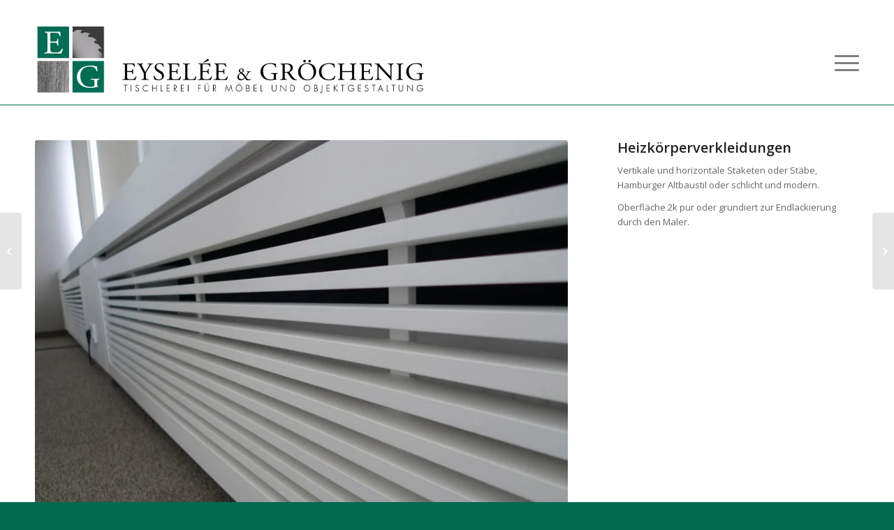

--- FILE ---
content_type: text/html; charset=UTF-8
request_url: https://www.eg-moebel.de/portfolio-item/heizkoerperverkleidungen/
body_size: 17622
content:
<!DOCTYPE html>
<html dir="ltr" lang="de" prefix="og: https://ogp.me/ns#" class="html_stretched responsive av-preloader-disabled  html_header_top html_logo_left html_main_nav_header html_menu_right html_custom html_header_sticky html_header_shrinking_disabled html_mobile_menu_tablet html_header_searchicon html_content_align_center html_header_unstick_top_disabled html_header_stretch_disabled html_av-submenu-hidden html_av-submenu-display-click html_av-overlay-side html_av-overlay-side-classic html_av-submenu-noclone html_entry_id_3663 av-cookies-no-cookie-consent av-no-preview av-default-lightbox html_text_menu_active av-mobile-menu-switch-default">
<head>
<meta charset="UTF-8" />
<meta name="robots" content="index, follow" />


<!-- mobile setting -->
<meta name="viewport" content="width=device-width, initial-scale=1">

<!-- Scripts/CSS and wp_head hook -->
<title>Heizkörperverkleidungen Hamburg | Eyselée &amp; Gröchenig</title>

		<!-- All in One SEO 4.9.3 - aioseo.com -->
	<meta name="robots" content="max-image-preview:large" />
	<meta name="author" content="sdgfh7dg99Hd"/>
	<link rel="canonical" href="https://www.eg-moebel.de/portfolio-item/heizkoerperverkleidungen/" />
	<meta name="generator" content="All in One SEO (AIOSEO) 4.9.3" />
		<meta property="og:locale" content="de_DE" />
		<meta property="og:site_name" content="Eyselée &amp; Gröchenig |" />
		<meta property="og:type" content="article" />
		<meta property="og:title" content="Heizkörperverkleidungen Hamburg | Eyselée &amp; Gröchenig" />
		<meta property="og:url" content="https://www.eg-moebel.de/portfolio-item/heizkoerperverkleidungen/" />
		<meta property="article:published_time" content="2014-11-24T14:33:06+00:00" />
		<meta property="article:modified_time" content="2017-08-09T11:48:52+00:00" />
		<meta name="twitter:card" content="summary" />
		<meta name="twitter:title" content="Heizkörperverkleidungen Hamburg | Eyselée &amp; Gröchenig" />
		<script type="application/ld+json" class="aioseo-schema">
			{"@context":"https:\/\/schema.org","@graph":[{"@type":"BreadcrumbList","@id":"https:\/\/www.eg-moebel.de\/portfolio-item\/heizkoerperverkleidungen\/#breadcrumblist","itemListElement":[{"@type":"ListItem","@id":"https:\/\/www.eg-moebel.de#listItem","position":1,"name":"Home","item":"https:\/\/www.eg-moebel.de","nextItem":{"@type":"ListItem","@id":"https:\/\/www.eg-moebel.de\/portfolio_entries\/heizkoerperverkleidungen\/#listItem","name":"Heizk\u00f6rperverkleidungen"}},{"@type":"ListItem","@id":"https:\/\/www.eg-moebel.de\/portfolio_entries\/heizkoerperverkleidungen\/#listItem","position":2,"name":"Heizk\u00f6rperverkleidungen","item":"https:\/\/www.eg-moebel.de\/portfolio_entries\/heizkoerperverkleidungen\/","nextItem":{"@type":"ListItem","@id":"https:\/\/www.eg-moebel.de\/portfolio-item\/heizkoerperverkleidungen\/#listItem","name":"Heizk\u00f6rperverkleidungen"},"previousItem":{"@type":"ListItem","@id":"https:\/\/www.eg-moebel.de#listItem","name":"Home"}},{"@type":"ListItem","@id":"https:\/\/www.eg-moebel.de\/portfolio-item\/heizkoerperverkleidungen\/#listItem","position":3,"name":"Heizk\u00f6rperverkleidungen","previousItem":{"@type":"ListItem","@id":"https:\/\/www.eg-moebel.de\/portfolio_entries\/heizkoerperverkleidungen\/#listItem","name":"Heizk\u00f6rperverkleidungen"}}]},{"@type":"Organization","@id":"https:\/\/www.eg-moebel.de\/#organization","name":"Eysel\u00e9e & Gr\u00f6chenig","url":"https:\/\/www.eg-moebel.de\/"},{"@type":"Person","@id":"https:\/\/www.eg-moebel.de\/author\/joerg\/#author","url":"https:\/\/www.eg-moebel.de\/author\/joerg\/","name":"sdgfh7dg99Hd","image":{"@type":"ImageObject","@id":"https:\/\/www.eg-moebel.de\/portfolio-item\/heizkoerperverkleidungen\/#authorImage","url":"https:\/\/secure.gravatar.com\/avatar\/cb887c45fe4418c7944624beec4eca07727c62dad4f651092b64085c52506712?s=96&d=mm&r=g","width":96,"height":96,"caption":"sdgfh7dg99Hd"}},{"@type":"WebPage","@id":"https:\/\/www.eg-moebel.de\/portfolio-item\/heizkoerperverkleidungen\/#webpage","url":"https:\/\/www.eg-moebel.de\/portfolio-item\/heizkoerperverkleidungen\/","name":"Heizk\u00f6rperverkleidungen Hamburg | Eysel\u00e9e & Gr\u00f6chenig","inLanguage":"de-DE","isPartOf":{"@id":"https:\/\/www.eg-moebel.de\/#website"},"breadcrumb":{"@id":"https:\/\/www.eg-moebel.de\/portfolio-item\/heizkoerperverkleidungen\/#breadcrumblist"},"author":{"@id":"https:\/\/www.eg-moebel.de\/author\/joerg\/#author"},"creator":{"@id":"https:\/\/www.eg-moebel.de\/author\/joerg\/#author"},"image":{"@type":"ImageObject","url":"https:\/\/www.eg-moebel.de\/wp-content\/uploads\/2014\/11\/heizkoerper1.jpg","@id":"https:\/\/www.eg-moebel.de\/portfolio-item\/heizkoerperverkleidungen\/#mainImage","width":1600,"height":1200},"primaryImageOfPage":{"@id":"https:\/\/www.eg-moebel.de\/portfolio-item\/heizkoerperverkleidungen\/#mainImage"},"datePublished":"2014-11-24T15:33:06+01:00","dateModified":"2017-08-09T13:48:52+02:00"},{"@type":"WebSite","@id":"https:\/\/www.eg-moebel.de\/#website","url":"https:\/\/www.eg-moebel.de\/","name":"Eysel\u00e9e & Gr\u00f6chenig","inLanguage":"de-DE","publisher":{"@id":"https:\/\/www.eg-moebel.de\/#organization"}}]}
		</script>
		<!-- All in One SEO -->

<link rel="alternate" type="application/rss+xml" title="Eyselée &amp; Gröchenig &raquo; Feed" href="https://www.eg-moebel.de/feed/" />
<link rel="alternate" type="application/rss+xml" title="Eyselée &amp; Gröchenig &raquo; Kommentar-Feed" href="https://www.eg-moebel.de/comments/feed/" />
<link rel="alternate" title="oEmbed (JSON)" type="application/json+oembed" href="https://www.eg-moebel.de/wp-json/oembed/1.0/embed?url=https%3A%2F%2Fwww.eg-moebel.de%2Fportfolio-item%2Fheizkoerperverkleidungen%2F" />
<link rel="alternate" title="oEmbed (XML)" type="text/xml+oembed" href="https://www.eg-moebel.de/wp-json/oembed/1.0/embed?url=https%3A%2F%2Fwww.eg-moebel.de%2Fportfolio-item%2Fheizkoerperverkleidungen%2F&#038;format=xml" />
<style id='wp-img-auto-sizes-contain-inline-css' type='text/css'>
img:is([sizes=auto i],[sizes^="auto," i]){contain-intrinsic-size:3000px 1500px}
/*# sourceURL=wp-img-auto-sizes-contain-inline-css */
</style>
<style id='wp-block-library-inline-css' type='text/css'>
:root{--wp-block-synced-color:#7a00df;--wp-block-synced-color--rgb:122,0,223;--wp-bound-block-color:var(--wp-block-synced-color);--wp-editor-canvas-background:#ddd;--wp-admin-theme-color:#007cba;--wp-admin-theme-color--rgb:0,124,186;--wp-admin-theme-color-darker-10:#006ba1;--wp-admin-theme-color-darker-10--rgb:0,107,160.5;--wp-admin-theme-color-darker-20:#005a87;--wp-admin-theme-color-darker-20--rgb:0,90,135;--wp-admin-border-width-focus:2px}@media (min-resolution:192dpi){:root{--wp-admin-border-width-focus:1.5px}}.wp-element-button{cursor:pointer}:root .has-very-light-gray-background-color{background-color:#eee}:root .has-very-dark-gray-background-color{background-color:#313131}:root .has-very-light-gray-color{color:#eee}:root .has-very-dark-gray-color{color:#313131}:root .has-vivid-green-cyan-to-vivid-cyan-blue-gradient-background{background:linear-gradient(135deg,#00d084,#0693e3)}:root .has-purple-crush-gradient-background{background:linear-gradient(135deg,#34e2e4,#4721fb 50%,#ab1dfe)}:root .has-hazy-dawn-gradient-background{background:linear-gradient(135deg,#faaca8,#dad0ec)}:root .has-subdued-olive-gradient-background{background:linear-gradient(135deg,#fafae1,#67a671)}:root .has-atomic-cream-gradient-background{background:linear-gradient(135deg,#fdd79a,#004a59)}:root .has-nightshade-gradient-background{background:linear-gradient(135deg,#330968,#31cdcf)}:root .has-midnight-gradient-background{background:linear-gradient(135deg,#020381,#2874fc)}:root{--wp--preset--font-size--normal:16px;--wp--preset--font-size--huge:42px}.has-regular-font-size{font-size:1em}.has-larger-font-size{font-size:2.625em}.has-normal-font-size{font-size:var(--wp--preset--font-size--normal)}.has-huge-font-size{font-size:var(--wp--preset--font-size--huge)}.has-text-align-center{text-align:center}.has-text-align-left{text-align:left}.has-text-align-right{text-align:right}.has-fit-text{white-space:nowrap!important}#end-resizable-editor-section{display:none}.aligncenter{clear:both}.items-justified-left{justify-content:flex-start}.items-justified-center{justify-content:center}.items-justified-right{justify-content:flex-end}.items-justified-space-between{justify-content:space-between}.screen-reader-text{border:0;clip-path:inset(50%);height:1px;margin:-1px;overflow:hidden;padding:0;position:absolute;width:1px;word-wrap:normal!important}.screen-reader-text:focus{background-color:#ddd;clip-path:none;color:#444;display:block;font-size:1em;height:auto;left:5px;line-height:normal;padding:15px 23px 14px;text-decoration:none;top:5px;width:auto;z-index:100000}html :where(.has-border-color){border-style:solid}html :where([style*=border-top-color]){border-top-style:solid}html :where([style*=border-right-color]){border-right-style:solid}html :where([style*=border-bottom-color]){border-bottom-style:solid}html :where([style*=border-left-color]){border-left-style:solid}html :where([style*=border-width]){border-style:solid}html :where([style*=border-top-width]){border-top-style:solid}html :where([style*=border-right-width]){border-right-style:solid}html :where([style*=border-bottom-width]){border-bottom-style:solid}html :where([style*=border-left-width]){border-left-style:solid}html :where(img[class*=wp-image-]){height:auto;max-width:100%}:where(figure){margin:0 0 1em}html :where(.is-position-sticky){--wp-admin--admin-bar--position-offset:var(--wp-admin--admin-bar--height,0px)}@media screen and (max-width:600px){html :where(.is-position-sticky){--wp-admin--admin-bar--position-offset:0px}}

/*# sourceURL=wp-block-library-inline-css */
</style><style id='global-styles-inline-css' type='text/css'>
:root{--wp--preset--aspect-ratio--square: 1;--wp--preset--aspect-ratio--4-3: 4/3;--wp--preset--aspect-ratio--3-4: 3/4;--wp--preset--aspect-ratio--3-2: 3/2;--wp--preset--aspect-ratio--2-3: 2/3;--wp--preset--aspect-ratio--16-9: 16/9;--wp--preset--aspect-ratio--9-16: 9/16;--wp--preset--color--black: #000000;--wp--preset--color--cyan-bluish-gray: #abb8c3;--wp--preset--color--white: #ffffff;--wp--preset--color--pale-pink: #f78da7;--wp--preset--color--vivid-red: #cf2e2e;--wp--preset--color--luminous-vivid-orange: #ff6900;--wp--preset--color--luminous-vivid-amber: #fcb900;--wp--preset--color--light-green-cyan: #7bdcb5;--wp--preset--color--vivid-green-cyan: #00d084;--wp--preset--color--pale-cyan-blue: #8ed1fc;--wp--preset--color--vivid-cyan-blue: #0693e3;--wp--preset--color--vivid-purple: #9b51e0;--wp--preset--color--metallic-red: #b02b2c;--wp--preset--color--maximum-yellow-red: #edae44;--wp--preset--color--yellow-sun: #eeee22;--wp--preset--color--palm-leaf: #83a846;--wp--preset--color--aero: #7bb0e7;--wp--preset--color--old-lavender: #745f7e;--wp--preset--color--steel-teal: #5f8789;--wp--preset--color--raspberry-pink: #d65799;--wp--preset--color--medium-turquoise: #4ecac2;--wp--preset--gradient--vivid-cyan-blue-to-vivid-purple: linear-gradient(135deg,rgb(6,147,227) 0%,rgb(155,81,224) 100%);--wp--preset--gradient--light-green-cyan-to-vivid-green-cyan: linear-gradient(135deg,rgb(122,220,180) 0%,rgb(0,208,130) 100%);--wp--preset--gradient--luminous-vivid-amber-to-luminous-vivid-orange: linear-gradient(135deg,rgb(252,185,0) 0%,rgb(255,105,0) 100%);--wp--preset--gradient--luminous-vivid-orange-to-vivid-red: linear-gradient(135deg,rgb(255,105,0) 0%,rgb(207,46,46) 100%);--wp--preset--gradient--very-light-gray-to-cyan-bluish-gray: linear-gradient(135deg,rgb(238,238,238) 0%,rgb(169,184,195) 100%);--wp--preset--gradient--cool-to-warm-spectrum: linear-gradient(135deg,rgb(74,234,220) 0%,rgb(151,120,209) 20%,rgb(207,42,186) 40%,rgb(238,44,130) 60%,rgb(251,105,98) 80%,rgb(254,248,76) 100%);--wp--preset--gradient--blush-light-purple: linear-gradient(135deg,rgb(255,206,236) 0%,rgb(152,150,240) 100%);--wp--preset--gradient--blush-bordeaux: linear-gradient(135deg,rgb(254,205,165) 0%,rgb(254,45,45) 50%,rgb(107,0,62) 100%);--wp--preset--gradient--luminous-dusk: linear-gradient(135deg,rgb(255,203,112) 0%,rgb(199,81,192) 50%,rgb(65,88,208) 100%);--wp--preset--gradient--pale-ocean: linear-gradient(135deg,rgb(255,245,203) 0%,rgb(182,227,212) 50%,rgb(51,167,181) 100%);--wp--preset--gradient--electric-grass: linear-gradient(135deg,rgb(202,248,128) 0%,rgb(113,206,126) 100%);--wp--preset--gradient--midnight: linear-gradient(135deg,rgb(2,3,129) 0%,rgb(40,116,252) 100%);--wp--preset--font-size--small: 1rem;--wp--preset--font-size--medium: 1.125rem;--wp--preset--font-size--large: 1.75rem;--wp--preset--font-size--x-large: clamp(1.75rem, 3vw, 2.25rem);--wp--preset--spacing--20: 0.44rem;--wp--preset--spacing--30: 0.67rem;--wp--preset--spacing--40: 1rem;--wp--preset--spacing--50: 1.5rem;--wp--preset--spacing--60: 2.25rem;--wp--preset--spacing--70: 3.38rem;--wp--preset--spacing--80: 5.06rem;--wp--preset--shadow--natural: 6px 6px 9px rgba(0, 0, 0, 0.2);--wp--preset--shadow--deep: 12px 12px 50px rgba(0, 0, 0, 0.4);--wp--preset--shadow--sharp: 6px 6px 0px rgba(0, 0, 0, 0.2);--wp--preset--shadow--outlined: 6px 6px 0px -3px rgb(255, 255, 255), 6px 6px rgb(0, 0, 0);--wp--preset--shadow--crisp: 6px 6px 0px rgb(0, 0, 0);}:root { --wp--style--global--content-size: 800px;--wp--style--global--wide-size: 1130px; }:where(body) { margin: 0; }.wp-site-blocks > .alignleft { float: left; margin-right: 2em; }.wp-site-blocks > .alignright { float: right; margin-left: 2em; }.wp-site-blocks > .aligncenter { justify-content: center; margin-left: auto; margin-right: auto; }:where(.is-layout-flex){gap: 0.5em;}:where(.is-layout-grid){gap: 0.5em;}.is-layout-flow > .alignleft{float: left;margin-inline-start: 0;margin-inline-end: 2em;}.is-layout-flow > .alignright{float: right;margin-inline-start: 2em;margin-inline-end: 0;}.is-layout-flow > .aligncenter{margin-left: auto !important;margin-right: auto !important;}.is-layout-constrained > .alignleft{float: left;margin-inline-start: 0;margin-inline-end: 2em;}.is-layout-constrained > .alignright{float: right;margin-inline-start: 2em;margin-inline-end: 0;}.is-layout-constrained > .aligncenter{margin-left: auto !important;margin-right: auto !important;}.is-layout-constrained > :where(:not(.alignleft):not(.alignright):not(.alignfull)){max-width: var(--wp--style--global--content-size);margin-left: auto !important;margin-right: auto !important;}.is-layout-constrained > .alignwide{max-width: var(--wp--style--global--wide-size);}body .is-layout-flex{display: flex;}.is-layout-flex{flex-wrap: wrap;align-items: center;}.is-layout-flex > :is(*, div){margin: 0;}body .is-layout-grid{display: grid;}.is-layout-grid > :is(*, div){margin: 0;}body{padding-top: 0px;padding-right: 0px;padding-bottom: 0px;padding-left: 0px;}a:where(:not(.wp-element-button)){text-decoration: underline;}:root :where(.wp-element-button, .wp-block-button__link){background-color: #32373c;border-width: 0;color: #fff;font-family: inherit;font-size: inherit;font-style: inherit;font-weight: inherit;letter-spacing: inherit;line-height: inherit;padding-top: calc(0.667em + 2px);padding-right: calc(1.333em + 2px);padding-bottom: calc(0.667em + 2px);padding-left: calc(1.333em + 2px);text-decoration: none;text-transform: inherit;}.has-black-color{color: var(--wp--preset--color--black) !important;}.has-cyan-bluish-gray-color{color: var(--wp--preset--color--cyan-bluish-gray) !important;}.has-white-color{color: var(--wp--preset--color--white) !important;}.has-pale-pink-color{color: var(--wp--preset--color--pale-pink) !important;}.has-vivid-red-color{color: var(--wp--preset--color--vivid-red) !important;}.has-luminous-vivid-orange-color{color: var(--wp--preset--color--luminous-vivid-orange) !important;}.has-luminous-vivid-amber-color{color: var(--wp--preset--color--luminous-vivid-amber) !important;}.has-light-green-cyan-color{color: var(--wp--preset--color--light-green-cyan) !important;}.has-vivid-green-cyan-color{color: var(--wp--preset--color--vivid-green-cyan) !important;}.has-pale-cyan-blue-color{color: var(--wp--preset--color--pale-cyan-blue) !important;}.has-vivid-cyan-blue-color{color: var(--wp--preset--color--vivid-cyan-blue) !important;}.has-vivid-purple-color{color: var(--wp--preset--color--vivid-purple) !important;}.has-metallic-red-color{color: var(--wp--preset--color--metallic-red) !important;}.has-maximum-yellow-red-color{color: var(--wp--preset--color--maximum-yellow-red) !important;}.has-yellow-sun-color{color: var(--wp--preset--color--yellow-sun) !important;}.has-palm-leaf-color{color: var(--wp--preset--color--palm-leaf) !important;}.has-aero-color{color: var(--wp--preset--color--aero) !important;}.has-old-lavender-color{color: var(--wp--preset--color--old-lavender) !important;}.has-steel-teal-color{color: var(--wp--preset--color--steel-teal) !important;}.has-raspberry-pink-color{color: var(--wp--preset--color--raspberry-pink) !important;}.has-medium-turquoise-color{color: var(--wp--preset--color--medium-turquoise) !important;}.has-black-background-color{background-color: var(--wp--preset--color--black) !important;}.has-cyan-bluish-gray-background-color{background-color: var(--wp--preset--color--cyan-bluish-gray) !important;}.has-white-background-color{background-color: var(--wp--preset--color--white) !important;}.has-pale-pink-background-color{background-color: var(--wp--preset--color--pale-pink) !important;}.has-vivid-red-background-color{background-color: var(--wp--preset--color--vivid-red) !important;}.has-luminous-vivid-orange-background-color{background-color: var(--wp--preset--color--luminous-vivid-orange) !important;}.has-luminous-vivid-amber-background-color{background-color: var(--wp--preset--color--luminous-vivid-amber) !important;}.has-light-green-cyan-background-color{background-color: var(--wp--preset--color--light-green-cyan) !important;}.has-vivid-green-cyan-background-color{background-color: var(--wp--preset--color--vivid-green-cyan) !important;}.has-pale-cyan-blue-background-color{background-color: var(--wp--preset--color--pale-cyan-blue) !important;}.has-vivid-cyan-blue-background-color{background-color: var(--wp--preset--color--vivid-cyan-blue) !important;}.has-vivid-purple-background-color{background-color: var(--wp--preset--color--vivid-purple) !important;}.has-metallic-red-background-color{background-color: var(--wp--preset--color--metallic-red) !important;}.has-maximum-yellow-red-background-color{background-color: var(--wp--preset--color--maximum-yellow-red) !important;}.has-yellow-sun-background-color{background-color: var(--wp--preset--color--yellow-sun) !important;}.has-palm-leaf-background-color{background-color: var(--wp--preset--color--palm-leaf) !important;}.has-aero-background-color{background-color: var(--wp--preset--color--aero) !important;}.has-old-lavender-background-color{background-color: var(--wp--preset--color--old-lavender) !important;}.has-steel-teal-background-color{background-color: var(--wp--preset--color--steel-teal) !important;}.has-raspberry-pink-background-color{background-color: var(--wp--preset--color--raspberry-pink) !important;}.has-medium-turquoise-background-color{background-color: var(--wp--preset--color--medium-turquoise) !important;}.has-black-border-color{border-color: var(--wp--preset--color--black) !important;}.has-cyan-bluish-gray-border-color{border-color: var(--wp--preset--color--cyan-bluish-gray) !important;}.has-white-border-color{border-color: var(--wp--preset--color--white) !important;}.has-pale-pink-border-color{border-color: var(--wp--preset--color--pale-pink) !important;}.has-vivid-red-border-color{border-color: var(--wp--preset--color--vivid-red) !important;}.has-luminous-vivid-orange-border-color{border-color: var(--wp--preset--color--luminous-vivid-orange) !important;}.has-luminous-vivid-amber-border-color{border-color: var(--wp--preset--color--luminous-vivid-amber) !important;}.has-light-green-cyan-border-color{border-color: var(--wp--preset--color--light-green-cyan) !important;}.has-vivid-green-cyan-border-color{border-color: var(--wp--preset--color--vivid-green-cyan) !important;}.has-pale-cyan-blue-border-color{border-color: var(--wp--preset--color--pale-cyan-blue) !important;}.has-vivid-cyan-blue-border-color{border-color: var(--wp--preset--color--vivid-cyan-blue) !important;}.has-vivid-purple-border-color{border-color: var(--wp--preset--color--vivid-purple) !important;}.has-metallic-red-border-color{border-color: var(--wp--preset--color--metallic-red) !important;}.has-maximum-yellow-red-border-color{border-color: var(--wp--preset--color--maximum-yellow-red) !important;}.has-yellow-sun-border-color{border-color: var(--wp--preset--color--yellow-sun) !important;}.has-palm-leaf-border-color{border-color: var(--wp--preset--color--palm-leaf) !important;}.has-aero-border-color{border-color: var(--wp--preset--color--aero) !important;}.has-old-lavender-border-color{border-color: var(--wp--preset--color--old-lavender) !important;}.has-steel-teal-border-color{border-color: var(--wp--preset--color--steel-teal) !important;}.has-raspberry-pink-border-color{border-color: var(--wp--preset--color--raspberry-pink) !important;}.has-medium-turquoise-border-color{border-color: var(--wp--preset--color--medium-turquoise) !important;}.has-vivid-cyan-blue-to-vivid-purple-gradient-background{background: var(--wp--preset--gradient--vivid-cyan-blue-to-vivid-purple) !important;}.has-light-green-cyan-to-vivid-green-cyan-gradient-background{background: var(--wp--preset--gradient--light-green-cyan-to-vivid-green-cyan) !important;}.has-luminous-vivid-amber-to-luminous-vivid-orange-gradient-background{background: var(--wp--preset--gradient--luminous-vivid-amber-to-luminous-vivid-orange) !important;}.has-luminous-vivid-orange-to-vivid-red-gradient-background{background: var(--wp--preset--gradient--luminous-vivid-orange-to-vivid-red) !important;}.has-very-light-gray-to-cyan-bluish-gray-gradient-background{background: var(--wp--preset--gradient--very-light-gray-to-cyan-bluish-gray) !important;}.has-cool-to-warm-spectrum-gradient-background{background: var(--wp--preset--gradient--cool-to-warm-spectrum) !important;}.has-blush-light-purple-gradient-background{background: var(--wp--preset--gradient--blush-light-purple) !important;}.has-blush-bordeaux-gradient-background{background: var(--wp--preset--gradient--blush-bordeaux) !important;}.has-luminous-dusk-gradient-background{background: var(--wp--preset--gradient--luminous-dusk) !important;}.has-pale-ocean-gradient-background{background: var(--wp--preset--gradient--pale-ocean) !important;}.has-electric-grass-gradient-background{background: var(--wp--preset--gradient--electric-grass) !important;}.has-midnight-gradient-background{background: var(--wp--preset--gradient--midnight) !important;}.has-small-font-size{font-size: var(--wp--preset--font-size--small) !important;}.has-medium-font-size{font-size: var(--wp--preset--font-size--medium) !important;}.has-large-font-size{font-size: var(--wp--preset--font-size--large) !important;}.has-x-large-font-size{font-size: var(--wp--preset--font-size--x-large) !important;}
/*# sourceURL=global-styles-inline-css */
</style>

<link rel='stylesheet' id='contact-form-7-css' href='https://www.eg-moebel.de/wp-content/plugins/contact-form-7/includes/css/styles.css?ver=6.1.4' type='text/css' media='all' />
<link rel='stylesheet' id='mediaelement-css' href='https://www.eg-moebel.de/wp-includes/js/mediaelement/mediaelementplayer-legacy.min.css?ver=4.2.17' type='text/css' media='all' />
<link rel='stylesheet' id='wp-mediaelement-css' href='https://www.eg-moebel.de/wp-includes/js/mediaelement/wp-mediaelement.min.css?ver=6.9' type='text/css' media='all' />
<link rel='stylesheet' id='borlabs-cookie-custom-css' href='https://www.eg-moebel.de/wp-content/cache/borlabs-cookie/1/borlabs-cookie-1-de.css?ver=3.3.23-100' type='text/css' media='all' />
<link rel='stylesheet' id='avia-merged-styles-css' href='https://www.eg-moebel.de/wp-content/uploads/dynamic_avia/avia-merged-styles-dc7251d20da0a78049096634130859d3---69724dddc6f79.css' type='text/css' media='all' />
<link rel='stylesheet' id='avia-single-post-3663-css' href='https://www.eg-moebel.de/wp-content/uploads/dynamic_avia/avia_posts_css/post-3663.css?ver=ver-1769116025' type='text/css' media='all' />
<script type="text/javascript" src="https://www.eg-moebel.de/wp-includes/js/jquery/jquery.min.js?ver=3.7.1" id="jquery-core-js"></script>
<script data-no-optimize="1" data-no-minify="1" data-cfasync="false" type="text/javascript" src="https://www.eg-moebel.de/wp-content/cache/borlabs-cookie/1/borlabs-cookie-config-de.json.js?ver=3.3.23-106" id="borlabs-cookie-config-js"></script>
<script type="text/javascript" src="https://www.eg-moebel.de/wp-content/uploads/dynamic_avia/avia-head-scripts-c2a9a8e552fd8563c68d669b525690e4---69724ddddc340.js" id="avia-head-scripts-js"></script>
<link rel="https://api.w.org/" href="https://www.eg-moebel.de/wp-json/" /><link rel="alternate" title="JSON" type="application/json" href="https://www.eg-moebel.de/wp-json/wp/v2/portfolio/3663" /><link rel="EditURI" type="application/rsd+xml" title="RSD" href="https://www.eg-moebel.de/xmlrpc.php?rsd" />
<meta name="generator" content="WordPress 6.9" />
<link rel='shortlink' href='https://www.eg-moebel.de/?p=3663' />
<link rel="profile" href="https://gmpg.org/xfn/11" />
<link rel="alternate" type="application/rss+xml" title="Eyselée &amp; Gröchenig RSS2 Feed" href="https://www.eg-moebel.de/feed/" />
<link rel="pingback" href="https://www.eg-moebel.de/xmlrpc.php" />

<style type='text/css' media='screen'>
 #top #header_main > .container, #top #header_main > .container .main_menu  .av-main-nav > li > a, #top #header_main #menu-item-shop .cart_dropdown_link{ height:150px; line-height: 150px; }
 .html_top_nav_header .av-logo-container{ height:150px;  }
 .html_header_top.html_header_sticky #top #wrap_all #main{ padding-top:150px; } 
</style>
<!--[if lt IE 9]><script src="https://www.eg-moebel.de/wp-content/themes/enfold/js/html5shiv.js"></script><![endif]-->
<link rel="icon" href="https://www.eg-moebel.de/wp-content/uploads/2013/04/favicon.ico" type="image/x-icon">
<style type="text/css">.recentcomments a{display:inline !important;padding:0 !important;margin:0 !important;}</style>
<!-- To speed up the rendering and to display the site as fast as possible to the user we include some styles and scripts for above the fold content inline -->
<script type="text/javascript">'use strict';var avia_is_mobile=!1;if(/Android|webOS|iPhone|iPad|iPod|BlackBerry|IEMobile|Opera Mini/i.test(navigator.userAgent)&&'ontouchstart' in document.documentElement){avia_is_mobile=!0;document.documentElement.className+=' avia_mobile '}
else{document.documentElement.className+=' avia_desktop '};document.documentElement.className+=' js_active ';(function(){var e=['-webkit-','-moz-','-ms-',''],n='',o=!1,a=!1;for(var t in e){if(e[t]+'transform' in document.documentElement.style){o=!0;n=e[t]+'transform'};if(e[t]+'perspective' in document.documentElement.style){a=!0}};if(o){document.documentElement.className+=' avia_transform '};if(a){document.documentElement.className+=' avia_transform3d '};if(typeof document.getElementsByClassName=='function'&&typeof document.documentElement.getBoundingClientRect=='function'&&avia_is_mobile==!1){if(n&&window.innerHeight>0){setTimeout(function(){var e=0,o={},a=0,t=document.getElementsByClassName('av-parallax'),i=window.pageYOffset||document.documentElement.scrollTop;for(e=0;e<t.length;e++){t[e].style.top='0px';o=t[e].getBoundingClientRect();a=Math.ceil((window.innerHeight+i-o.top)*0.3);t[e].style[n]='translate(0px, '+a+'px)';t[e].style.top='auto';t[e].className+=' enabled-parallax '}},50)}}})();</script><style id="sccss">/* Custom CSS by Rock Lobster */

.textblock-bg { 
	background-color: transparent !important;
color: #fff !important;
}

/* Remove image overlay with circle and arrow */
.image-overlay {
display: none !important;
opacity: 0 !important;
}

#menu-item-search {
display: none;
}

.avia-menu {
margin-top: 35px;
}

/* Entfernt die underline im Menu */
.avia-menu-fx { display: none; 
}

#top #menu-item-search {
	display: none;
}

/* rückt den burger hoch  */
.responsive #top #header_main > .container .main_menu .av-main-nav > li > a {
	margin-top: -20px;
}



/* Keine Top Border im Header */
#header .container_wrap {
border-top: none;
}

/* Dreieck im Slider */
div.dreieck {
  width: 0;
  height: 0;
  border-left: 20px solid transparent;
  border-right: 20px solid transparent;
  border-top: 20px solid #7edbd3;
}

/* Keine Bullet Points im Startseiten Slider */
.avia-slideshow-dots {
display: none;
}

/* Textblöcke weiß */
.avia_textblock {
background: #fff; 
}


/* Padding in der Portfolio Übersicht */
.grid-sort-container > div {
padding: 17px;
}

/* Zentrierung die Sortierungsfunktion */
#js_sort_items{text-align: center; }
#js_sort_items a, #js_sort_items .text-sep {
  float:none; 
  display:inline-block; 
}

/* Portfolio hover aus Kreis wird eckig */
.image-overlay .image-overlay-inside::before {
position: absolute; border-radius: 0px;
background: #000; height:80px; width:80px;
line-height:80px; left:50%; top:50%; margin: -40px 0 0 -40px;
z-index: 500; text-align: center; color:#fff;
}

/* Portfolio Hover Symbol ist lupe */
.image-overlay.overlay-type-extern .image-overlay-inside:before {
content: '\1F50D';
font-family: 'entypo-fontello';
}

/* Portfolio hover entfernt die transparenz */
.image-overlay {
  background: none;
}

/* Arrow styles in portfolio slider*/
.avia-slideshow-arrows a:before {
background: none repeat scroll 0 0 rgba(0, 106, 78, 0.3);
}

/* Portfolio Titel Styles */
#top .grid-content, #top .grid-entry-excerpt, #top .grid-entry-title {
background-color: #006a4e;
}
#top .grid-entry-excerpt {
color: #006a4e;
}
#top .grid-entry-title {
color: white;
}
.avia-arrow {
background-color: #006a4e !important;
}
div.grid-content { 
  display: none; 
}
article.main_color.inner-entry:hover > div.grid-content { 
  display: block; 
  top: -50px;
}



/* Akkordion Icon */
.toggle_icon .hor_icon, .toggle_icon .vert_icon { 
  border-color: #006a4e !important; 
}

/* Eckige statt runde Testimonials plus Größe */
.avia-testimonial-image, .avia-testimonial-image img { 
   width: 100px; height: 100px; 
   /* border-radius: 0; */
}

/* Überschriften z.B. LEISTUNGEN */
h2 {
  background: #fff;
  padding: 10px !important;
}

/* Tabelle weiß bg */

.main_color tr:nth-child(odd), .main_color .pricing-table>li:nth-child(odd), .main_color .pricing-extra {
background: #fff;
}
.main_color table caption, .main_color tr:nth-child(2n), .main_color .pricing-table > li:nth-child(2n) {
color: #666;
}


/* Tabs
.js_active .tab_content{
background-color: rgba(255, 255, 255, 0.7);
font-size: 14px;
}

.js_active .tab{
background-color: rgba(255, 255, 255, 0.7);
font-size: 14px;
}

 */
/* sets google captcha invisible  */
.grecaptcha-badge { 
    visibility: hidden;
}
.captcha-text {
color: #666;
  font-size: 12px;
  line-height: 10px;
}
.captcha-text a{
color: #666;
  }

/* ReCaptcha  */
.rc-anchor-light {
background: #aaa !important;
}
.rc-anchor-checkbox-label {
color: #fff !important;
}


@media only screen and (max-width: 1300px) {
  nav.main_menu {
    display: block !important;
  }
  #avia-menu .menu-item {
    display: none;
  }
  .av-burger-menu-main.menu-item-avia-special {
    display: block;
  }
}

</style><style type="text/css">
		@font-face {font-family: 'entypo-fontello'; font-weight: normal; font-style: normal; font-display: auto;
		src: url('https://www.eg-moebel.de/wp-content/themes/enfold/config-templatebuilder/avia-template-builder/assets/fonts/entypo-fontello.woff2') format('woff2'),
		url('https://www.eg-moebel.de/wp-content/themes/enfold/config-templatebuilder/avia-template-builder/assets/fonts/entypo-fontello.woff') format('woff'),
		url('https://www.eg-moebel.de/wp-content/themes/enfold/config-templatebuilder/avia-template-builder/assets/fonts/entypo-fontello.ttf') format('truetype'),
		url('https://www.eg-moebel.de/wp-content/themes/enfold/config-templatebuilder/avia-template-builder/assets/fonts/entypo-fontello.svg#entypo-fontello') format('svg'),
		url('https://www.eg-moebel.de/wp-content/themes/enfold/config-templatebuilder/avia-template-builder/assets/fonts/entypo-fontello.eot'),
		url('https://www.eg-moebel.de/wp-content/themes/enfold/config-templatebuilder/avia-template-builder/assets/fonts/entypo-fontello.eot?#iefix') format('embedded-opentype');
		} #top .avia-font-entypo-fontello, body .avia-font-entypo-fontello, html body [data-av_iconfont='entypo-fontello']:before{ font-family: 'entypo-fontello'; }
		
		@font-face {font-family: 'fontello'; font-weight: normal; font-style: normal; font-display: auto;
		src: url('https://www.eg-moebel.de/wp-content/uploads/dynamic_avia/avia_icon_fonts/fontello/fontello.woff2') format('woff2'),
		url('https://www.eg-moebel.de/wp-content/uploads/dynamic_avia/avia_icon_fonts/fontello/fontello.woff') format('woff'),
		url('https://www.eg-moebel.de/wp-content/uploads/dynamic_avia/avia_icon_fonts/fontello/fontello.ttf') format('truetype'),
		url('https://www.eg-moebel.de/wp-content/uploads/dynamic_avia/avia_icon_fonts/fontello/fontello.svg#fontello') format('svg'),
		url('https://www.eg-moebel.de/wp-content/uploads/dynamic_avia/avia_icon_fonts/fontello/fontello.eot'),
		url('https://www.eg-moebel.de/wp-content/uploads/dynamic_avia/avia_icon_fonts/fontello/fontello.eot?#iefix') format('embedded-opentype');
		} #top .avia-font-fontello, body .avia-font-fontello, html body [data-av_iconfont='fontello']:before{ font-family: 'fontello'; }
		</style>

<!--
Debugging Info for Theme support: 

Theme: Enfold
Version: 6.0.5
Installed: enfold
AviaFramework Version: 5.6
AviaBuilder Version: 5.3
aviaElementManager Version: 1.0.1
- - - - - - - - - - -
ChildTheme: Enfold Child
ChildTheme Version: 1.0
ChildTheme Installed: enfold

- - - - - - - - - - -
ML:128-PU:116-PLA:13
WP:6.9
Compress: CSS:all theme files - JS:all theme files
Updates: disabled
PLAu:11
-->
</head>

<body data-rsssl=1 id="top" class="wp-singular portfolio-template-default single single-portfolio postid-3663 wp-theme-enfold wp-child-theme-enfold-child stretched rtl_columns av-curtain-numeric open_sans  avia-responsive-images-support" itemscope="itemscope" itemtype="https://schema.org/WebPage" >

	
	<div id='wrap_all'>

	
<header id='header' class='all_colors header_color light_bg_color  av_header_top av_logo_left av_main_nav_header av_menu_right av_custom av_header_sticky av_header_shrinking_disabled av_header_stretch_disabled av_mobile_menu_tablet av_header_searchicon av_header_unstick_top_disabled av_bottom_nav_disabled  av_header_border_disabled'  data-av_shrink_factor='50' role="banner" itemscope="itemscope" itemtype="https://schema.org/WPHeader" >

		<div  id='header_main' class='container_wrap container_wrap_logo'>

        <div class='container av-logo-container'><div class='inner-container'><span class='logo avia-standard-logo'><a href='https://www.eg-moebel.de/' class='' aria-label='Logo_Eyselee_Groechenig_v1-small' title='Logo_Eyselee_Groechenig_v1-small'><img src="https://www.eg-moebel.de/wp-content/uploads/2013/04/Logo_Eyselee_Groechenig_v1-small.png" srcset="https://www.eg-moebel.de/wp-content/uploads/2013/04/Logo_Eyselee_Groechenig_v1-small.png 1135w, https://www.eg-moebel.de/wp-content/uploads/2013/04/Logo_Eyselee_Groechenig_v1-small-300x79.png 300w, https://www.eg-moebel.de/wp-content/uploads/2013/04/Logo_Eyselee_Groechenig_v1-small-1030x272.png 1030w, https://www.eg-moebel.de/wp-content/uploads/2013/04/Logo_Eyselee_Groechenig_v1-small-705x186.png 705w, https://www.eg-moebel.de/wp-content/uploads/2013/04/Logo_Eyselee_Groechenig_v1-small-450x118.png 450w" sizes="(max-width: 1135px) 100vw, 1135px" height="100" width="300" alt='Eyselée &amp; Gröchenig' title='Logo_Eyselee_Groechenig_v1-small' /></a></span><nav class='main_menu' data-selectname='Wähle eine Seite'  role="navigation" itemscope="itemscope" itemtype="https://schema.org/SiteNavigationElement" ><div class="avia-menu av-main-nav-wrap"><ul role="menu" class="menu av-main-nav" id="avia-menu"><li role="menuitem" id="menu-item-3443" class="menu-item menu-item-type-post_type menu-item-object-page menu-item-top-level menu-item-top-level-1"><a href="https://www.eg-moebel.de/leistungen/" itemprop="url" tabindex="0"><span class="avia-bullet"></span><span class="avia-menu-text">LEISTUNGEN</span><span class="avia-menu-fx"><span class="avia-arrow-wrap"><span class="avia-arrow"></span></span></span></a></li>
<li role="menuitem" id="menu-item-3421" class="menu-item menu-item-type-post_type menu-item-object-page menu-item-top-level menu-item-top-level-2"><a href="https://www.eg-moebel.de/empfehlungen/" itemprop="url" tabindex="0"><span class="avia-bullet"></span><span class="avia-menu-text">EMPFEHLUNGEN</span><span class="avia-menu-fx"><span class="avia-arrow-wrap"><span class="avia-arrow"></span></span></span></a></li>
<li role="menuitem" id="menu-item-3401" class="menu-item menu-item-type-post_type menu-item-object-page menu-item-top-level menu-item-top-level-3"><a href="https://www.eg-moebel.de/referenzen/" itemprop="url" tabindex="0"><span class="avia-bullet"></span><span class="avia-menu-text">REFERENZEN</span><span class="avia-menu-fx"><span class="avia-arrow-wrap"><span class="avia-arrow"></span></span></span></a></li>
<li role="menuitem" id="menu-item-3581" class="menu-item menu-item-type-post_type menu-item-object-page menu-item-top-level menu-item-top-level-4"><a href="https://www.eg-moebel.de/ueber-uns/" itemprop="url" tabindex="0"><span class="avia-bullet"></span><span class="avia-menu-text">ÜBER UNS</span><span class="avia-menu-fx"><span class="avia-arrow-wrap"><span class="avia-arrow"></span></span></span></a></li>
<li role="menuitem" id="menu-item-4098" class="menu-item menu-item-type-post_type menu-item-object-page menu-item-top-level menu-item-top-level-5"><a href="https://www.eg-moebel.de/moebelplaner/" itemprop="url" tabindex="0"><span class="avia-bullet"></span><span class="avia-menu-text">MÖBELPLANER</span><span class="avia-menu-fx"><span class="avia-arrow-wrap"><span class="avia-arrow"></span></span></span></a></li>
<li role="menuitem" id="menu-item-4144" class="menu-item menu-item-type-post_type menu-item-object-page av-menu-button av-menu-button-bordered menu-item-top-level menu-item-top-level-6"><a href="https://www.eg-moebel.de/offene-stellen/" itemprop="url" tabindex="0"><span class="avia-bullet"></span><span class="avia-menu-text">BEI UNS ARBEITEN</span><span class="avia-menu-fx"><span class="avia-arrow-wrap"><span class="avia-arrow"></span></span></span></a></li>
<li role="menuitem" id="menu-item-1006" class="menu-item menu-item-type-post_type menu-item-object-page menu-item-top-level menu-item-top-level-7"><a href="https://www.eg-moebel.de/kontakt/" itemprop="url" tabindex="0"><span class="avia-bullet"></span><span class="avia-menu-text">KONTAKT</span><span class="avia-menu-fx"><span class="avia-arrow-wrap"><span class="avia-arrow"></span></span></span></a></li>
<li id="menu-item-search" class="noMobile menu-item menu-item-search-dropdown menu-item-avia-special" role="menuitem"><a aria-label="Suche" href="?s=" rel="nofollow" data-avia-search-tooltip="
&lt;search&gt;
	&lt;form role=&quot;search&quot; action=&quot;https://www.eg-moebel.de/&quot; id=&quot;searchform&quot; method=&quot;get&quot; class=&quot;&quot;&gt;
		&lt;div&gt;
			&lt;input type=&quot;submit&quot; value=&quot;&quot; id=&quot;searchsubmit&quot; class=&quot;button avia-font-entypo-fontello&quot; title=&quot;Enter at least 3 characters to show search results in a dropdown or click to route to search result page to show all results&quot; /&gt;
			&lt;input type=&quot;search&quot; id=&quot;s&quot; name=&quot;s&quot; value=&quot;&quot; aria-label=&#039;Suche&#039; placeholder=&#039;Suche&#039; required /&gt;
					&lt;/div&gt;
	&lt;/form&gt;
&lt;/search&gt;
" aria-hidden='false' data-av_icon='' data-av_iconfont='entypo-fontello'><span class="avia_hidden_link_text">Suche</span></a></li><li class="av-burger-menu-main menu-item-avia-special " role="menuitem">
	        			<a href="#" aria-label="Menü" aria-hidden="false">
							<span class="av-hamburger av-hamburger--spin av-js-hamburger">
								<span class="av-hamburger-box">
						          <span class="av-hamburger-inner"></span>
						          <strong>Menü</strong>
								</span>
							</span>
							<span class="avia_hidden_link_text">Menü</span>
						</a>
	        		   </li></ul></div></nav></div> </div> 
		<!-- end container_wrap-->
		</div>
<div class="header_bg"></div>
<!-- end header -->
</header>

	<div id='main' class='all_colors' data-scroll-offset='150'>

	<div   class='main_color container_wrap_first container_wrap fullsize'  ><div class='container av-section-cont-open' ><main  role="main" itemprop="mainContentOfPage"  class='template-page content  av-content-full alpha units'><div class='post-entry post-entry-type-page post-entry-3663'><div class='entry-content-wrapper clearfix'><div  class='flex_column av-10dlkhb-0e9c86f44f765f7d08b386b0f3ac4e03 av_two_third  avia-builder-el-0  el_before_av_one_third  avia-builder-el-first  first flex_column_div  '     ><div  class='avia-slideshow av-yb5qpr-762bb67d5556f432751764abc540f20d avia-slideshow-gallery av_slideshow avia-slide-slider  avia-builder-el-1  avia-builder-el-no-sibling  av-slideshow-ui av-control-default av-slideshow-manual av-loop-once av-loop-manual-endless av-default-height-applied avia-slideshow-1' data-slideshow-options="{&quot;animation&quot;:&quot;slide&quot;,&quot;autoplay&quot;:false,&quot;loop_autoplay&quot;:&quot;once&quot;,&quot;interval&quot;:5,&quot;loop_manual&quot;:&quot;manual-endless&quot;,&quot;autoplay_stopper&quot;:false,&quot;noNavigation&quot;:false,&quot;bg_slider&quot;:false,&quot;keep_padding&quot;:false,&quot;hoverpause&quot;:false,&quot;show_slide_delay&quot;:0}"  itemprop="image" itemscope="itemscope" itemtype="https://schema.org/ImageObject" ><ul class='avia-slideshow-inner ' style='padding-bottom: 80.94674556213%;'><li  class='avia-slideshow-slide av-yb5qpr-762bb67d5556f432751764abc540f20d__0  slide-1 slide-odd'><div data-rel='slideshow-1' class='avia-slide-wrap '   ><img decoding="async" fetchpriority="high" class="wp-image-3639 avia-img-lazy-loading-not-3639"  src="https://www.eg-moebel.de/wp-content/uploads/2014/11/heizkoerper1-845x684.jpg" width="845" height="684" title='heizkoerper1' alt=''  itemprop="thumbnailUrl" srcset="https://www.eg-moebel.de/wp-content/uploads/2014/11/heizkoerper1-845x684.jpg 845w, https://www.eg-moebel.de/wp-content/uploads/2014/11/heizkoerper1-495x400.jpg 495w" sizes="(max-width: 845px) 100vw, 845px" /></div></li><li  class='avia-slideshow-slide av-yb5qpr-762bb67d5556f432751764abc540f20d__1  slide-2 slide-even'><div data-rel='slideshow-1' class='avia-slide-wrap '   ><img decoding="async" fetchpriority="high" class="wp-image-3635 avia-img-lazy-loading-not-3635"  src="https://www.eg-moebel.de/wp-content/uploads/2014/11/heizkoerper2-845x684.jpg" width="845" height="684" title='heizkoerper2' alt=''  itemprop="thumbnailUrl" srcset="https://www.eg-moebel.de/wp-content/uploads/2014/11/heizkoerper2-845x684.jpg 845w, https://www.eg-moebel.de/wp-content/uploads/2014/11/heizkoerper2-495x400.jpg 495w" sizes="(max-width: 845px) 100vw, 845px" /></div></li><li  class='avia-slideshow-slide av-yb5qpr-762bb67d5556f432751764abc540f20d__2  slide-3 slide-odd'><div data-rel='slideshow-1' class='avia-slide-wrap '   ><img decoding="async" fetchpriority="high" class="wp-image-3634 avia-img-lazy-loading-not-3634"  src="https://www.eg-moebel.de/wp-content/uploads/2014/11/heizkoerper3-845x684.jpg" width="845" height="684" title='heizkoerper3' alt=''  itemprop="thumbnailUrl" srcset="https://www.eg-moebel.de/wp-content/uploads/2014/11/heizkoerper3-845x684.jpg 845w, https://www.eg-moebel.de/wp-content/uploads/2014/11/heizkoerper3-495x400.jpg 495w" sizes="(max-width: 845px) 100vw, 845px" /></div></li><li  class='avia-slideshow-slide av-yb5qpr-762bb67d5556f432751764abc540f20d__3  slide-4 slide-even'><div data-rel='slideshow-1' class='avia-slide-wrap '   ><img decoding="async" fetchpriority="high" class="wp-image-3993 avia-img-lazy-loading-not-3993"  src="https://www.eg-moebel.de/wp-content/uploads/2017/08/eg-buero-03.jpg" width="800" height="531" title='eg-buero-03' alt=''  itemprop="thumbnailUrl" srcset="https://www.eg-moebel.de/wp-content/uploads/2017/08/eg-buero-03.jpg 800w, https://www.eg-moebel.de/wp-content/uploads/2017/08/eg-buero-03-300x199.jpg 300w, https://www.eg-moebel.de/wp-content/uploads/2017/08/eg-buero-03-768x510.jpg 768w, https://www.eg-moebel.de/wp-content/uploads/2017/08/eg-buero-03-705x468.jpg 705w, https://www.eg-moebel.de/wp-content/uploads/2017/08/eg-buero-03-450x299.jpg 450w" sizes="(max-width: 800px) 100vw, 800px" /></div></li><li  class='avia-slideshow-slide av-yb5qpr-762bb67d5556f432751764abc540f20d__4  slide-5 slide-odd'><div data-rel='slideshow-1' class='avia-slide-wrap '   ><img decoding="async" fetchpriority="high" class="wp-image-3995 avia-img-lazy-loading-not-3995"  src="https://www.eg-moebel.de/wp-content/uploads/2017/08/eg-buero-05.jpg" width="800" height="537" title='eg-buero-05' alt=''  itemprop="thumbnailUrl" srcset="https://www.eg-moebel.de/wp-content/uploads/2017/08/eg-buero-05.jpg 800w, https://www.eg-moebel.de/wp-content/uploads/2017/08/eg-buero-05-300x201.jpg 300w, https://www.eg-moebel.de/wp-content/uploads/2017/08/eg-buero-05-768x516.jpg 768w, https://www.eg-moebel.de/wp-content/uploads/2017/08/eg-buero-05-705x473.jpg 705w, https://www.eg-moebel.de/wp-content/uploads/2017/08/eg-buero-05-450x302.jpg 450w" sizes="(max-width: 800px) 100vw, 800px" /></div></li><li  class='avia-slideshow-slide av-yb5qpr-762bb67d5556f432751764abc540f20d__5  slide-6 slide-even'><div data-rel='slideshow-1' class='avia-slide-wrap '   ><img decoding="async" fetchpriority="high" class="wp-image-3994 avia-img-lazy-loading-not-3994"  src="https://www.eg-moebel.de/wp-content/uploads/2017/08/eg-buero-04.jpg" width="800" height="531" title='eg-buero-04' alt=''  itemprop="thumbnailUrl" srcset="https://www.eg-moebel.de/wp-content/uploads/2017/08/eg-buero-04.jpg 800w, https://www.eg-moebel.de/wp-content/uploads/2017/08/eg-buero-04-300x199.jpg 300w, https://www.eg-moebel.de/wp-content/uploads/2017/08/eg-buero-04-768x510.jpg 768w, https://www.eg-moebel.de/wp-content/uploads/2017/08/eg-buero-04-705x468.jpg 705w, https://www.eg-moebel.de/wp-content/uploads/2017/08/eg-buero-04-450x299.jpg 450w" sizes="(max-width: 800px) 100vw, 800px" /></div></li><li  class='avia-slideshow-slide av-yb5qpr-762bb67d5556f432751764abc540f20d__6  slide-7 slide-odd'><div data-rel='slideshow-1' class='avia-slide-wrap '   ><img decoding="async" fetchpriority="high" class="wp-image-3638 avia-img-lazy-loading-not-3638"  src="https://www.eg-moebel.de/wp-content/uploads/2014/11/heizkoerper10-845x684.jpg" width="845" height="684" title='heizkoerper10' alt=''  itemprop="thumbnailUrl" srcset="https://www.eg-moebel.de/wp-content/uploads/2014/11/heizkoerper10-845x684.jpg 845w, https://www.eg-moebel.de/wp-content/uploads/2014/11/heizkoerper10-495x400.jpg 495w" sizes="(max-width: 845px) 100vw, 845px" /></div></li><li  class='avia-slideshow-slide av-yb5qpr-762bb67d5556f432751764abc540f20d__7  slide-8 slide-even'><div data-rel='slideshow-1' class='avia-slide-wrap '   ><img decoding="async" fetchpriority="high" class="wp-image-3628 avia-img-lazy-loading-not-3628"  src="https://www.eg-moebel.de/wp-content/uploads/2014/11/heizkoerper9-845x684.jpg" width="845" height="684" title='' alt='Heizkörper Verkleidung'  itemprop="thumbnailUrl" srcset="https://www.eg-moebel.de/wp-content/uploads/2014/11/heizkoerper9-845x684.jpg 845w, https://www.eg-moebel.de/wp-content/uploads/2014/11/heizkoerper9-495x400.jpg 495w" sizes="(max-width: 845px) 100vw, 845px" /></div></li><li  class='avia-slideshow-slide av-yb5qpr-762bb67d5556f432751764abc540f20d__8  slide-9 slide-odd'><div data-rel='slideshow-1' class='avia-slide-wrap '   ><img decoding="async" fetchpriority="high" class="wp-image-3633 avia-img-lazy-loading-not-3633"  src="https://www.eg-moebel.de/wp-content/uploads/2014/11/heizkoerper4-845x684.jpg" width="845" height="684" title='heizkoerper4' alt=''  itemprop="thumbnailUrl" srcset="https://www.eg-moebel.de/wp-content/uploads/2014/11/heizkoerper4-845x684.jpg 845w, https://www.eg-moebel.de/wp-content/uploads/2014/11/heizkoerper4-495x400.jpg 495w" sizes="(max-width: 845px) 100vw, 845px" /></div></li><li  class='avia-slideshow-slide av-yb5qpr-762bb67d5556f432751764abc540f20d__9  slide-10 slide-even'><div data-rel='slideshow-1' class='avia-slide-wrap '   ><img decoding="async" fetchpriority="high" class="wp-image-3629 avia-img-lazy-loading-not-3629"  src="https://www.eg-moebel.de/wp-content/uploads/2014/11/heizkoerper8-845x684.jpg" width="845" height="684" title='heizkoerper8' alt=''  itemprop="thumbnailUrl" srcset="https://www.eg-moebel.de/wp-content/uploads/2014/11/heizkoerper8-845x684.jpg 845w, https://www.eg-moebel.de/wp-content/uploads/2014/11/heizkoerper8-495x400.jpg 495w" sizes="(max-width: 845px) 100vw, 845px" /></div></li><li  class='avia-slideshow-slide av-yb5qpr-762bb67d5556f432751764abc540f20d__10  slide-11 slide-odd'><div data-rel='slideshow-1' class='avia-slide-wrap '   ><img decoding="async" fetchpriority="high" class="wp-image-3631 avia-img-lazy-loading-not-3631"  src="https://www.eg-moebel.de/wp-content/uploads/2014/11/heizkoerper6-845x684.jpg" width="845" height="684" title='heizkoerper6' alt=''  itemprop="thumbnailUrl" srcset="https://www.eg-moebel.de/wp-content/uploads/2014/11/heizkoerper6-845x684.jpg 845w, https://www.eg-moebel.de/wp-content/uploads/2014/11/heizkoerper6-495x400.jpg 495w" sizes="(max-width: 845px) 100vw, 845px" /></div></li><li  class='avia-slideshow-slide av-yb5qpr-762bb67d5556f432751764abc540f20d__11  slide-12 slide-even'><div data-rel='slideshow-1' class='avia-slide-wrap '   ><img decoding="async" fetchpriority="high" class="wp-image-3630 avia-img-lazy-loading-not-3630"  src="https://www.eg-moebel.de/wp-content/uploads/2014/11/heizkoerper7-845x684.jpg" width="845" height="684" title='heizkoerper7' alt=''  itemprop="thumbnailUrl" srcset="https://www.eg-moebel.de/wp-content/uploads/2014/11/heizkoerper7-845x684.jpg 845w, https://www.eg-moebel.de/wp-content/uploads/2014/11/heizkoerper7-495x400.jpg 495w" sizes="(max-width: 845px) 100vw, 845px" /></div></li><li  class='avia-slideshow-slide av-yb5qpr-762bb67d5556f432751764abc540f20d__12  slide-13 slide-odd'><div data-rel='slideshow-1' class='avia-slide-wrap '   ><img decoding="async" fetchpriority="high" class="wp-image-3637 avia-img-lazy-loading-not-3637"  src="https://www.eg-moebel.de/wp-content/uploads/2014/11/heizkoerper11-845x684.jpg" width="845" height="684" title='heizkoerper11' alt=''  itemprop="thumbnailUrl" srcset="https://www.eg-moebel.de/wp-content/uploads/2014/11/heizkoerper11-845x684.jpg 845w, https://www.eg-moebel.de/wp-content/uploads/2014/11/heizkoerper11-495x400.jpg 495w" sizes="(max-width: 845px) 100vw, 845px" /></div></li><li  class='avia-slideshow-slide av-yb5qpr-762bb67d5556f432751764abc540f20d__13  slide-14 slide-even'><div data-rel='slideshow-1' class='avia-slide-wrap '   ><img decoding="async" fetchpriority="high" class="wp-image-3636 avia-img-lazy-loading-not-3636"  src="https://www.eg-moebel.de/wp-content/uploads/2014/11/heizkoerper12-845x684.jpg" width="845" height="684" title='heizkoerper12' alt=''  itemprop="thumbnailUrl" srcset="https://www.eg-moebel.de/wp-content/uploads/2014/11/heizkoerper12-845x684.jpg 845w, https://www.eg-moebel.de/wp-content/uploads/2014/11/heizkoerper12-495x400.jpg 495w" sizes="(max-width: 845px) 100vw, 845px" /></div></li></ul><div class='avia-slideshow-arrows avia-slideshow-controls' ><a href='#prev' class='prev-slide ' aria-hidden='true' data-av_icon='' data-av_iconfont='entypo-fontello'  tabindex='-1'>Zurück</a><a href='#next' class='next-slide ' aria-hidden='true' data-av_icon='' data-av_iconfont='entypo-fontello'  tabindex='-1'>Weiter</a></div><div class='avia-slideshow-dots avia-slideshow-controls'><a href='#1' class='goto-slide active' >1</a><a href='#2' class='goto-slide ' >2</a><a href='#3' class='goto-slide ' >3</a><a href='#4' class='goto-slide ' >4</a><a href='#5' class='goto-slide ' >5</a><a href='#6' class='goto-slide ' >6</a><a href='#7' class='goto-slide ' >7</a><a href='#8' class='goto-slide ' >8</a><a href='#9' class='goto-slide ' >9</a><a href='#10' class='goto-slide ' >10</a><a href='#11' class='goto-slide ' >11</a><a href='#12' class='goto-slide ' >12</a><a href='#13' class='goto-slide ' >13</a><a href='#14' class='goto-slide ' >14</a></div></div></div><div  class='flex_column av-92p1vz-cd174f8e46d19165b2af93e9c62a2bcb av_one_third  avia-builder-el-2  el_after_av_two_third  el_before_av_section  avia-builder-el-last  flex_column_div av-zero-column-padding  '     ><section  class='av_textblock_section av-7avt9r-fb91b2af88bf14d77c832708c8c16cf1 '   itemscope="itemscope" itemtype="https://schema.org/CreativeWork" ><div class='avia_textblock'  itemprop="text" ><h3>Heizkörperverkleidungen</h3>
<p>Vertikale und horizontale Staketen oder Stäbe, Hamburger Altbaustil oder schlicht und modern.</p>
<p>Oberfläche 2k pur oder grundiert zur Endlackierung durch den Maler.</p>
</div></section></div></p>
</div></div></main><!-- close content main element --></div></div><div id='av_section_1'  class='avia-section av-5p5eqn-c644416747b467e4e503a5774e49b563 alternate_color avia-section-default avia-shadow  avia-builder-el-4  el_after_av_one_third  avia-builder-el-last  avia-bg-style-scroll container_wrap fullsize'  ><div class='container av-section-cont-open' ><div class='template-page content  av-content-full alpha units'><div class='post-entry post-entry-type-page post-entry-3663'><div class='entry-content-wrapper clearfix'>
<div  class='hr av-41vx6n-4dc489fbb069632b728fe32df121acfb hr-invisible  avia-builder-el-5  el_before_av_portfolio  avia-builder-el-no-sibling '><span class='hr-inner '><span class="hr-inner-style"></span></span></div>
<div  id="av-sc-portfolio-1"  class=' grid-sort-container isotope   no_margin-container with-title-container grid-total-even grid-col-4 grid-links-' data-portfolio-id='1'><div data-ajax-id='3975' class=' grid-entry flex_column isotope-item all_sort no_margin post-entry post-entry-3975 grid-entry-overview grid-loop-1 grid-parity-odd  restaurant_sort  av_one_fourth first default_av_fullwidth '><article class='main_color inner-entry'  itemscope="itemscope" itemtype="https://schema.org/CreativeWork" ><a href="https://www.eg-moebel.de/portfolio-item/restaurant-bacaro/" title='Restaurant Bacaro'  data-rel='grid-1' class='grid-image avia-hover-fx'> <img decoding="async" fetchpriority="high" width="260" height="185" src="https://www.eg-moebel.de/wp-content/uploads/2017/08/bacaro-8-260x185.jpg" class="wp-image-3960 avia-img-lazy-loading-not-3960 attachment-portfolio_small size-portfolio_small wp-post-image" alt="" /></a><div class='grid-content'><div class='avia-arrow'></div><header class="entry-content-header" aria-label="Portfolio: Restaurant Bacaro"><h3 class='grid-entry-title entry-title '  itemprop="headline" ><a href='https://www.eg-moebel.de/portfolio-item/restaurant-bacaro/' title='Restaurant Bacaro'>Restaurant Bacaro</a></h3></header></div><footer class="entry-footer"></footer></article></div><div data-ajax-id='4040' class=' grid-entry flex_column isotope-item all_sort no_margin post-entry post-entry-4040 grid-entry-overview grid-loop-2 grid-parity-even  ladenbau_sort  av_one_fourth  default_av_fullwidth '><article class='main_color inner-entry'  itemscope="itemscope" itemtype="https://schema.org/CreativeWork" ><a href="https://www.eg-moebel.de/portfolio-item/closed-zuerich/" title='CLOSED Zürich'  data-rel='grid-1' class='grid-image avia-hover-fx'> <img decoding="async" fetchpriority="high" width="260" height="185" src="https://www.eg-moebel.de/wp-content/uploads/2017/08/closed-zuerich-01-260x185.jpg" class="wp-image-4035 avia-img-lazy-loading-not-4035 attachment-portfolio_small size-portfolio_small wp-post-image" alt="" /></a><div class='grid-content'><div class='avia-arrow'></div><header class="entry-content-header" aria-label="Portfolio: CLOSED Zürich"><h3 class='grid-entry-title entry-title '  itemprop="headline" ><a href='https://www.eg-moebel.de/portfolio-item/closed-zuerich/' title='CLOSED Zürich'>CLOSED Zürich</a></h3></header></div><footer class="entry-footer"></footer></article></div><div data-ajax-id='4045' class=' grid-entry flex_column isotope-item all_sort no_margin post-entry post-entry-4045 grid-entry-overview grid-loop-3 grid-parity-odd  innenausbau_sort  av_one_fourth  default_av_fullwidth '><article class='main_color inner-entry'  itemscope="itemscope" itemtype="https://schema.org/CreativeWork" ><a href="https://www.eg-moebel.de/portfolio-item/umlaufaufzug-stephansplatz/" title='Umlaufaufzug Stephansplatz'  data-rel='grid-1' class='grid-image avia-hover-fx'> <img decoding="async" fetchpriority="high" width="260" height="185" src="https://www.eg-moebel.de/wp-content/uploads/2017/08/paternoster-stephan-01-260x185.png" class="wp-image-4044 avia-img-lazy-loading-not-4044 attachment-portfolio_small size-portfolio_small wp-post-image" alt="" /></a><div class='grid-content'><div class='avia-arrow'></div><header class="entry-content-header" aria-label="Portfolio: Umlaufaufzug Stephansplatz"><h3 class='grid-entry-title entry-title '  itemprop="headline" ><a href='https://www.eg-moebel.de/portfolio-item/umlaufaufzug-stephansplatz/' title='Umlaufaufzug Stephansplatz'>Umlaufaufzug Stephansplatz</a></h3></header></div><footer class="entry-footer"></footer></article></div><div data-ajax-id='4046' class=' grid-entry flex_column isotope-item all_sort no_margin post-entry post-entry-4046 grid-entry-overview grid-loop-4 grid-parity-even  post-entry-last  ladenbau_sort  av_one_fourth  default_av_fullwidth '><article class='main_color inner-entry'  itemscope="itemscope" itemtype="https://schema.org/CreativeWork" ><a href="https://www.eg-moebel.de/portfolio-item/closed-mannheim/" title='CLOSED Mannheim'  data-rel='grid-1' class='grid-image avia-hover-fx'> <img decoding="async" fetchpriority="high" width="260" height="185" src="https://www.eg-moebel.de/wp-content/uploads/2017/08/closed-mannheim-031-260x185.jpg" class="wp-image-4028 avia-img-lazy-loading-not-4028 attachment-portfolio_small size-portfolio_small wp-post-image" alt="" /></a><div class='grid-content'><div class='avia-arrow'></div><header class="entry-content-header" aria-label="Portfolio: CLOSED Mannheim"><h3 class='grid-entry-title entry-title '  itemprop="headline" ><a href='https://www.eg-moebel.de/portfolio-item/closed-mannheim/' title='CLOSED Mannheim'>CLOSED Mannheim</a></h3></header></div><footer class="entry-footer"></footer></article></div></div>

</div></div></div><!-- close content main div --> <!-- section close by builder template -->		</div><!--end builder template--></div><!-- close default .container_wrap element -->

	
				<footer class='container_wrap socket_color' id='socket'  role="contentinfo" itemscope="itemscope" itemtype="https://schema.org/WPFooter" aria-label="Copyright and company info" >
                    <div class='container'>

                        <span class='copyright'>© Copyright - Eyselée & Gröchenig  | <a href="https://www.eg-moebel.de/wordpress/datenschutzerklaerung">Datenschutz</a> | <a href="https://www.eg-moebel.de/wordpress/impressum-2">Impressum</a></span>

                        
                    </div>

	            <!-- ####### END SOCKET CONTAINER ####### -->
				</footer>


					<!-- end main -->
		</div>

		<a class='avia-post-nav avia-post-prev with-image' href='https://www.eg-moebel.de/portfolio-item/reformhauskette-engelhardt/' ><span class="label iconfont" aria-hidden='true' data-av_icon='' data-av_iconfont='entypo-fontello'></span><span class="entry-info-wrap"><span class="entry-info"><span class='entry-title'>Reformhauskette Engelhardt</span><span class='entry-image'><img loading="lazy" width="80" height="80" src="https://www.eg-moebel.de/wp-content/uploads/2014/10/Reformhaus-80x80.jpg" class="wp-image-3275 avia-img-lazy-loading-3275 attachment-thumbnail size-thumbnail wp-post-image" alt="Regal Ladenbau" decoding="async" srcset="https://www.eg-moebel.de/wp-content/uploads/2014/10/Reformhaus-80x80.jpg 80w, https://www.eg-moebel.de/wp-content/uploads/2014/10/Reformhaus-36x36.jpg 36w, https://www.eg-moebel.de/wp-content/uploads/2014/10/Reformhaus-180x180.jpg 180w, https://www.eg-moebel.de/wp-content/uploads/2014/10/Reformhaus-120x120.jpg 120w, https://www.eg-moebel.de/wp-content/uploads/2014/10/Reformhaus-450x450.jpg 450w" sizes="(max-width: 80px) 100vw, 80px" /></span></span></span></a><a class='avia-post-nav avia-post-next with-image' href='https://www.eg-moebel.de/portfolio-item/restaurant-noas-hamburg/' ><span class="label iconfont" aria-hidden='true' data-av_icon='' data-av_iconfont='entypo-fontello'></span><span class="entry-info-wrap"><span class="entry-info"><span class='entry-image'><img loading="lazy" width="80" height="80" src="https://www.eg-moebel.de/wp-content/uploads/2014/10/NOAS_0031-80x80.jpg" class="wp-image-3281 avia-img-lazy-loading-3281 attachment-thumbnail size-thumbnail wp-post-image" alt="Restaurant Noas" decoding="async" srcset="https://www.eg-moebel.de/wp-content/uploads/2014/10/NOAS_0031-80x80.jpg 80w, https://www.eg-moebel.de/wp-content/uploads/2014/10/NOAS_0031-36x36.jpg 36w, https://www.eg-moebel.de/wp-content/uploads/2014/10/NOAS_0031-180x180.jpg 180w, https://www.eg-moebel.de/wp-content/uploads/2014/10/NOAS_0031-120x120.jpg 120w, https://www.eg-moebel.de/wp-content/uploads/2014/10/NOAS_0031-450x450.jpg 450w" sizes="(max-width: 80px) 100vw, 80px" /></span><span class='entry-title'>Restaurant Noas</span></span></span></a><!-- end wrap_all --></div>

<a href='#top' title='Nach oben scrollen' id='scroll-top-link' aria-hidden='true' data-av_icon='' data-av_iconfont='entypo-fontello' tabindex='-1'><span class="avia_hidden_link_text">Nach oben scrollen</span></a>

<div id="fb-root"></div>

<script type="speculationrules">
{"prefetch":[{"source":"document","where":{"and":[{"href_matches":"/*"},{"not":{"href_matches":["/wp-*.php","/wp-admin/*","/wp-content/uploads/*","/wp-content/*","/wp-content/plugins/*","/wp-content/themes/enfold-child/*","/wp-content/themes/enfold/*","/*\\?(.+)"]}},{"not":{"selector_matches":"a[rel~=\"nofollow\"]"}},{"not":{"selector_matches":".no-prefetch, .no-prefetch a"}}]},"eagerness":"conservative"}]}
</script>

 <script type='text/javascript'>
 /* <![CDATA[ */  
var avia_framework_globals = avia_framework_globals || {};
    avia_framework_globals.frameworkUrl = 'https://www.eg-moebel.de/wp-content/themes/enfold/framework/';
    avia_framework_globals.installedAt = 'https://www.eg-moebel.de/wp-content/themes/enfold/';
    avia_framework_globals.ajaxurl = 'https://www.eg-moebel.de/wp-admin/admin-ajax.php';
/* ]]> */ 
</script>
 
 <script type="importmap" id="wp-importmap">
{"imports":{"borlabs-cookie-core":"https://www.eg-moebel.de/wp-content/plugins/borlabs-cookie/assets/javascript/borlabs-cookie.min.js?ver=3.3.23"}}
</script>
<script type="module" src="https://www.eg-moebel.de/wp-content/plugins/borlabs-cookie/assets/javascript/borlabs-cookie.min.js?ver=3.3.23" id="borlabs-cookie-core-js-module" data-cfasync="false" data-no-minify="1" data-no-optimize="1"></script>
<script type="module" src="https://www.eg-moebel.de/wp-content/plugins/borlabs-cookie/assets/javascript/borlabs-cookie-legacy-backward-compatibility.min.js?ver=3.3.23" id="borlabs-cookie-legacy-backward-compatibility-js-module"></script>
<!--googleoff: all--><div data-nosnippet data-borlabs-cookie-consent-required='true' id='BorlabsCookieBox'></div><div id='BorlabsCookieWidget' class='brlbs-cmpnt-container'></div><!--googleon: all--><script type="text/javascript" src="https://www.eg-moebel.de/wp-includes/js/underscore.min.js?ver=1.13.7" id="underscore-js"></script>
<script type="text/javascript" src="https://www.eg-moebel.de/wp-includes/js/dist/hooks.min.js?ver=dd5603f07f9220ed27f1" id="wp-hooks-js"></script>
<script type="text/javascript" src="https://www.eg-moebel.de/wp-includes/js/dist/i18n.min.js?ver=c26c3dc7bed366793375" id="wp-i18n-js"></script>
<script type="text/javascript" id="wp-i18n-js-after">
/* <![CDATA[ */
wp.i18n.setLocaleData( { 'text direction\u0004ltr': [ 'ltr' ] } );
//# sourceURL=wp-i18n-js-after
/* ]]> */
</script>
<script type="text/javascript" src="https://www.eg-moebel.de/wp-content/plugins/contact-form-7/includes/swv/js/index.js?ver=6.1.4" id="swv-js"></script>
<script type="text/javascript" id="contact-form-7-js-translations">
/* <![CDATA[ */
( function( domain, translations ) {
	var localeData = translations.locale_data[ domain ] || translations.locale_data.messages;
	localeData[""].domain = domain;
	wp.i18n.setLocaleData( localeData, domain );
} )( "contact-form-7", {"translation-revision-date":"2025-10-26 03:28:49+0000","generator":"GlotPress\/4.0.3","domain":"messages","locale_data":{"messages":{"":{"domain":"messages","plural-forms":"nplurals=2; plural=n != 1;","lang":"de"},"This contact form is placed in the wrong place.":["Dieses Kontaktformular wurde an der falschen Stelle platziert."],"Error:":["Fehler:"]}},"comment":{"reference":"includes\/js\/index.js"}} );
//# sourceURL=contact-form-7-js-translations
/* ]]> */
</script>
<script type="text/javascript" id="contact-form-7-js-before">
/* <![CDATA[ */
var wpcf7 = {
    "api": {
        "root": "https:\/\/www.eg-moebel.de\/wp-json\/",
        "namespace": "contact-form-7\/v1"
    }
};
//# sourceURL=contact-form-7-js-before
/* ]]> */
</script>
<script type="text/javascript" src="https://www.eg-moebel.de/wp-content/plugins/contact-form-7/includes/js/index.js?ver=6.1.4" id="contact-form-7-js"></script>
<script type="text/javascript" id="mediaelement-core-js-before">
/* <![CDATA[ */
var mejsL10n = {"language":"de","strings":{"mejs.download-file":"Datei herunterladen","mejs.install-flash":"Du verwendest einen Browser, der nicht den Flash-Player aktiviert oder installiert hat. Bitte aktiviere dein Flash-Player-Plugin oder lade die neueste Version von https://get.adobe.com/flashplayer/ herunter","mejs.fullscreen":"Vollbild","mejs.play":"Wiedergeben","mejs.pause":"Pausieren","mejs.time-slider":"Zeit-Schieberegler","mejs.time-help-text":"Benutze die Pfeiltasten Links/Rechts, um 1\u00a0Sekunde vor- oder zur\u00fcckzuspringen. Mit den Pfeiltasten Hoch/Runter kannst du um 10\u00a0Sekunden vor- oder zur\u00fcckspringen.","mejs.live-broadcast":"Live-\u00dcbertragung","mejs.volume-help-text":"Pfeiltasten Hoch/Runter benutzen, um die Lautst\u00e4rke zu regeln.","mejs.unmute":"Lautschalten","mejs.mute":"Stummschalten","mejs.volume-slider":"Lautst\u00e4rkeregler","mejs.video-player":"Video-Player","mejs.audio-player":"Audio-Player","mejs.captions-subtitles":"Untertitel","mejs.captions-chapters":"Kapitel","mejs.none":"Keine","mejs.afrikaans":"Afrikaans","mejs.albanian":"Albanisch","mejs.arabic":"Arabisch","mejs.belarusian":"Wei\u00dfrussisch","mejs.bulgarian":"Bulgarisch","mejs.catalan":"Katalanisch","mejs.chinese":"Chinesisch","mejs.chinese-simplified":"Chinesisch (vereinfacht)","mejs.chinese-traditional":"Chinesisch (traditionell)","mejs.croatian":"Kroatisch","mejs.czech":"Tschechisch","mejs.danish":"D\u00e4nisch","mejs.dutch":"Niederl\u00e4ndisch","mejs.english":"Englisch","mejs.estonian":"Estnisch","mejs.filipino":"Filipino","mejs.finnish":"Finnisch","mejs.french":"Franz\u00f6sisch","mejs.galician":"Galicisch","mejs.german":"Deutsch","mejs.greek":"Griechisch","mejs.haitian-creole":"Haitianisch-Kreolisch","mejs.hebrew":"Hebr\u00e4isch","mejs.hindi":"Hindi","mejs.hungarian":"Ungarisch","mejs.icelandic":"Isl\u00e4ndisch","mejs.indonesian":"Indonesisch","mejs.irish":"Irisch","mejs.italian":"Italienisch","mejs.japanese":"Japanisch","mejs.korean":"Koreanisch","mejs.latvian":"Lettisch","mejs.lithuanian":"Litauisch","mejs.macedonian":"Mazedonisch","mejs.malay":"Malaiisch","mejs.maltese":"Maltesisch","mejs.norwegian":"Norwegisch","mejs.persian":"Persisch","mejs.polish":"Polnisch","mejs.portuguese":"Portugiesisch","mejs.romanian":"Rum\u00e4nisch","mejs.russian":"Russisch","mejs.serbian":"Serbisch","mejs.slovak":"Slowakisch","mejs.slovenian":"Slowenisch","mejs.spanish":"Spanisch","mejs.swahili":"Suaheli","mejs.swedish":"Schwedisch","mejs.tagalog":"Tagalog","mejs.thai":"Thai","mejs.turkish":"T\u00fcrkisch","mejs.ukrainian":"Ukrainisch","mejs.vietnamese":"Vietnamesisch","mejs.welsh":"Walisisch","mejs.yiddish":"Jiddisch"}};
//# sourceURL=mediaelement-core-js-before
/* ]]> */
</script>
<script type="text/javascript" src="https://www.eg-moebel.de/wp-includes/js/mediaelement/mediaelement-and-player.min.js?ver=4.2.17" id="mediaelement-core-js"></script>
<script type="text/javascript" src="https://www.eg-moebel.de/wp-includes/js/mediaelement/mediaelement-migrate.min.js?ver=6.9" id="mediaelement-migrate-js"></script>
<script type="text/javascript" id="mediaelement-js-extra">
/* <![CDATA[ */
var _wpmejsSettings = {"pluginPath":"/wp-includes/js/mediaelement/","classPrefix":"mejs-","stretching":"responsive","audioShortcodeLibrary":"mediaelement","videoShortcodeLibrary":"mediaelement"};
//# sourceURL=mediaelement-js-extra
/* ]]> */
</script>
<script type="text/javascript" src="https://www.eg-moebel.de/wp-includes/js/mediaelement/wp-mediaelement.min.js?ver=6.9" id="wp-mediaelement-js"></script>
<script data-borlabs-cookie-script-blocker-handle="google-recaptcha" data-borlabs-cookie-script-blocker-id="contact-form-seven-recaptcha" type="text/template" data-borlabs-cookie-script-blocker-src="https://www.google.com/recaptcha/api.js?render=6LdqaZEUAAAAAIMbAcw7SUp9-LR3Fo8v6_SJXDvw&amp;ver=3.0" id="google-recaptcha-js"></script><script type="text/javascript" src="https://www.eg-moebel.de/wp-includes/js/dist/vendor/wp-polyfill.min.js?ver=3.15.0" id="wp-polyfill-js"></script>
<script data-borlabs-cookie-script-blocker-handle="wpcf7-recaptcha" data-borlabs-cookie-script-blocker-id="contact-form-seven-recaptcha" type="text/template" id="wpcf7-recaptcha-js-before">
/* <![CDATA[ */
var wpcf7_recaptcha = {
    "sitekey": "6LdqaZEUAAAAAIMbAcw7SUp9-LR3Fo8v6_SJXDvw",
    "actions": {
        "homepage": "homepage",
        "contactform": "contactform"
    }
};
//# sourceURL=wpcf7-recaptcha-js-before
/* ]]> */
</script><script data-borlabs-cookie-script-blocker-handle="wpcf7-recaptcha" data-borlabs-cookie-script-blocker-id="contact-form-seven-recaptcha" type="text/template" data-borlabs-cookie-script-blocker-src="https://www.eg-moebel.de/wp-content/plugins/contact-form-7/modules/recaptcha/index.js?ver=6.1.4" id="wpcf7-recaptcha-js"></script><script type="text/javascript" src="https://www.eg-moebel.de/wp-content/themes/enfold/config-lottie-animations/assets/lottie-player/dotlottie-player.js?ver=6.0.5" id="avia-dotlottie-script-js"></script>
<script type="text/javascript" src="https://www.eg-moebel.de/wp-content/uploads/dynamic_avia/avia-footer-scripts-90453c9676a3bb122c39932ef42b2107---69724dde380b5.js" id="avia-footer-scripts-js"></script>
<template id="brlbs-cmpnt-cb-template-contact-form-seven-recaptcha">
 <div class="brlbs-cmpnt-container brlbs-cmpnt-content-blocker brlbs-cmpnt-with-individual-styles" data-borlabs-cookie-content-blocker-id="contact-form-seven-recaptcha" data-borlabs-cookie-content=""><div class="brlbs-cmpnt-cb-preset-b brlbs-cmpnt-cb-cf7-recaptcha"> <div class="brlbs-cmpnt-cb-thumbnail" style="background-image: url('https://www.eg-moebel.de/wp-content/uploads/borlabs-cookie/1/bct-google-recaptcha-main.png')"></div> <div class="brlbs-cmpnt-cb-main"> <div class="brlbs-cmpnt-cb-content"> <p class="brlbs-cmpnt-cb-description">Sie müssen den Inhalt von <strong>reCAPTCHA</strong> laden, um das Formular abzuschicken. Bitte beachten Sie, dass dabei Daten mit Drittanbietern ausgetauscht werden.</p> <a class="brlbs-cmpnt-cb-provider-toggle" href="#" data-borlabs-cookie-show-provider-information role="button">Mehr Informationen</a> </div> <div class="brlbs-cmpnt-cb-buttons"> <a class="brlbs-cmpnt-cb-btn" href="#" data-borlabs-cookie-unblock role="button">Inhalt entsperren</a> <a class="brlbs-cmpnt-cb-btn" href="#" data-borlabs-cookie-accept-service role="button" style="display: inherit">Erforderlichen Service akzeptieren und Inhalte entsperren</a> </div> </div> </div></div>
</template>
<script>
(function() {
    if (!document.querySelector('script[data-borlabs-cookie-script-blocker-id="contact-form-seven-recaptcha"]')) {
        return;
    }

    const template = document.querySelector("#brlbs-cmpnt-cb-template-contact-form-seven-recaptcha");
    const formsToInsertBlocker = document.querySelectorAll('form.wpcf7-form');

    for (const form of formsToInsertBlocker) {
        const blocked = template.content.cloneNode(true).querySelector('.brlbs-cmpnt-container');
        form.after(blocked);

        const btn = form.querySelector('.wpcf7-submit')
        if (btn) {
            btn.disabled = true
        }
    }
})();
</script><template id="brlbs-cmpnt-cb-template-enfold-recaptcha">
 <div class="brlbs-cmpnt-container brlbs-cmpnt-content-blocker brlbs-cmpnt-with-individual-styles" data-borlabs-cookie-content-blocker-id="enfold-recaptcha" data-borlabs-cookie-content=""><div class="brlbs-cmpnt-cb-preset-b brlbs-cmpnt-cb-enfold-recaptcha"> <div class="brlbs-cmpnt-cb-thumbnail" style="background-image: url('https://www.eg-moebel.de/wp-content/uploads/borlabs-cookie/1/bct-google-recaptcha-main.png')"></div> <div class="brlbs-cmpnt-cb-main"> <div class="brlbs-cmpnt-cb-content"> <p class="brlbs-cmpnt-cb-description">Sie müssen den Inhalt von <strong>reCAPTCHA</strong> laden, um das Formular abzuschicken. Bitte beachten Sie, dass dabei Daten mit Drittanbietern ausgetauscht werden.</p> <a class="brlbs-cmpnt-cb-provider-toggle" href="#" data-borlabs-cookie-show-provider-information role="button">Mehr Informationen</a> </div> <div class="brlbs-cmpnt-cb-buttons"> <a class="brlbs-cmpnt-cb-btn" href="#" data-borlabs-cookie-unblock role="button">Inhalt entsperren</a> <a class="brlbs-cmpnt-cb-btn" href="#" data-borlabs-cookie-accept-service role="button" style="display: inherit">Erforderlichen Service akzeptieren und Inhalte entsperren</a> </div> </div> </div></div>
</template>
<script>
(function() {
    const template = document.querySelector("#brlbs-cmpnt-cb-template-enfold-recaptcha");
    const divsToInsertBlocker = document.querySelectorAll('body.brlbs-blocked-av-recaptcha-enabled .av-recaptcha-area');

    for (const div of divsToInsertBlocker) {
        const blocked = template.content.cloneNode(true).querySelector('.brlbs-cmpnt-container');
        div.appendChild(blocked);
        const form = div.closest('form');
        if (form) {
            const submitButtons = form.querySelectorAll('input.button');
            for (const btn of submitButtons) {
                if (btn.type === 'submit') {
                    btn.disabled = true;
                    btn.classList.add('av-recaptcha-submit');
                    btn.classList.add('avia_button_inactive');
                    btn.classList.add('brlbs-avia-contact-form-submit-btn');
                }
            }
        }
    }
})();
</script><template id="brlbs-cmpnt-cb-template-vimeo-enfold-lightbox">
 <div class="brlbs-cmpnt-container brlbs-cmpnt-content-blocker brlbs-cmpnt-with-individual-styles" data-borlabs-cookie-content-blocker-id="vimeo-enfold-lightbox" data-borlabs-cookie-content=""><div class="brlbs-cmpnt-cb-preset-d brlbs-cmpnt-cb-icon-position"> <a class="brlbs-cmpnt-cb-icon" href="#" data-borlabs-cookie-show-content-blocker-modal style="background-image: url('')" role="button"> <span class="brlbs-sr-only">Weitere Informationen über den gesperrten Inhalt.</span> </a> <div style="display: none;" data-borlabs-cookie-content-blocker-information> <p class="brlbs-cmpnt-cb-description">Sie sehen gerade einen Platzhalterinhalt von <strong>Vimeo</strong>. Um auf den eigentlichen Inhalt zuzugreifen, klicken Sie auf die Schaltfläche unten. Bitte beachten Sie, dass dabei Daten an Drittanbieter weitergegeben werden.</p> <div class="brlbs-cmpnt-cb-buttons"> <a class="brlbs-cmpnt-cb-btn" href="#" data-borlabs-cookie-unblock role="button">Inhalt entsperren</a> <a class="brlbs-cmpnt-cb-btn" href="#" data-borlabs-cookie-accept-service role="button" style="display: inherit">Erforderlichen Service akzeptieren und Inhalte entsperren</a> </div> <a class="brlbs-cmpnt-cb-provider-toggle" href="#" data-borlabs-cookie-show-provider-information role="button">Mehr Informationen</a> </div> </div></div>
</template>
<script>
(function() {
    const template = document.querySelector("#brlbs-cmpnt-cb-template-vimeo-enfold-lightbox");
    const divsToInsertBlocker = document.querySelectorAll('.avia-video.avia-video-lightbox[data-original_url*="vimeo.com"]:has(.av-click-to-play-overlay)');

    for (const div of divsToInsertBlocker) {
        const cb = template.content.cloneNode(true).querySelector('.brlbs-cmpnt-container');
        const lightboxTrigger = div.querySelector('.av-click-to-play-overlay');
        if (lightboxTrigger != null) {
            cb.querySelectorAll('.brlbs-cmpnt-cb-btn').forEach(btn => {
                btn.addEventListener('click', () => {
                    lightboxTrigger.click();
                })
            })
        }
        div.appendChild(cb);
    }
})();
</script><template id="brlbs-cmpnt-cb-template-youtube-enfold-lightbox">
 <div class="brlbs-cmpnt-container brlbs-cmpnt-content-blocker brlbs-cmpnt-with-individual-styles" data-borlabs-cookie-content-blocker-id="youtube-enfold-lightbox" data-borlabs-cookie-content=""><div class="brlbs-cmpnt-cb-preset-d brlbs-cmpnt-cb-icon-position"> <a class="brlbs-cmpnt-cb-icon" href="#" data-borlabs-cookie-show-content-blocker-modal style="background-image: url('')" role="button"> <span class="brlbs-sr-only">Weitere Informationen über den gesperrten Inhalt.</span> </a> <div style="display: none;" data-borlabs-cookie-content-blocker-information> <p class="brlbs-cmpnt-cb-description">Sie sehen gerade einen Platzhalterinhalt von <strong>YouTube</strong>. Um auf den eigentlichen Inhalt zuzugreifen, klicken Sie auf die Schaltfläche unten. Bitte beachten Sie, dass dabei Daten an Drittanbieter weitergegeben werden.</p> <div class="brlbs-cmpnt-cb-buttons"> <a class="brlbs-cmpnt-cb-btn" href="#" data-borlabs-cookie-unblock role="button">Inhalt entsperren</a> <a class="brlbs-cmpnt-cb-btn" href="#" data-borlabs-cookie-accept-service role="button" style="display: inherit">Erforderlichen Service akzeptieren und Inhalte entsperren</a> </div> <a class="brlbs-cmpnt-cb-provider-toggle" href="#" data-borlabs-cookie-show-provider-information role="button">Mehr Informationen</a> </div> </div></div>
</template>
<script>
(function() {
    const template = document.querySelector("#brlbs-cmpnt-cb-template-youtube-enfold-lightbox");
    const divsToInsertBlocker = document.querySelectorAll('.avia-video.avia-video-lightbox[data-original_url*="youtube.com"]:has(.av-click-to-play-overlay),.avia-video.avia-video-lightbox[data-original_url*="youtu.be"]:has(.av-click-to-play-overlay)');

    for (const div of divsToInsertBlocker) {
        const cb = template.content.cloneNode(true).querySelector('.brlbs-cmpnt-container');
        const lightboxTrigger = div.querySelector('.av-click-to-play-overlay');
        if (lightboxTrigger != null) {
            cb.querySelectorAll('.brlbs-cmpnt-cb-btn').forEach(btn => {
                btn.addEventListener('click', () => {
                    lightboxTrigger.click();
                })
            })
        }
        div.appendChild(cb);
    }
})();
</script><template id="brlbs-cmpnt-cb-template-facebook-content-blocker">
 <div class="brlbs-cmpnt-container brlbs-cmpnt-content-blocker brlbs-cmpnt-with-individual-styles" data-borlabs-cookie-content-blocker-id="facebook-content-blocker" data-borlabs-cookie-content=""><div class="brlbs-cmpnt-cb-preset-b brlbs-cmpnt-cb-facebook"> <div class="brlbs-cmpnt-cb-thumbnail" style="background-image: url('https://www.eg-moebel.de/wp-content/uploads/borlabs-cookie/1/cb-facebook-main.png')"></div> <div class="brlbs-cmpnt-cb-main"> <div class="brlbs-cmpnt-cb-content"> <p class="brlbs-cmpnt-cb-description">Sie sehen gerade einen Platzhalterinhalt von <strong>Facebook</strong>. Um auf den eigentlichen Inhalt zuzugreifen, klicken Sie auf die Schaltfläche unten. Bitte beachten Sie, dass dabei Daten an Drittanbieter weitergegeben werden.</p> <a class="brlbs-cmpnt-cb-provider-toggle" href="#" data-borlabs-cookie-show-provider-information role="button">Mehr Informationen</a> </div> <div class="brlbs-cmpnt-cb-buttons"> <a class="brlbs-cmpnt-cb-btn" href="#" data-borlabs-cookie-unblock role="button">Inhalt entsperren</a> <a class="brlbs-cmpnt-cb-btn" href="#" data-borlabs-cookie-accept-service role="button" style="display: inherit">Erforderlichen Service akzeptieren und Inhalte entsperren</a> </div> </div> </div></div>
</template>
<script>
(function() {
        const template = document.querySelector("#brlbs-cmpnt-cb-template-facebook-content-blocker");
        const divsToInsertBlocker = document.querySelectorAll('div.fb-video[data-href*="//www.facebook.com/"], div.fb-post[data-href*="//www.facebook.com/"]');
        for (const div of divsToInsertBlocker) {
            const blocked = template.content.cloneNode(true).querySelector('.brlbs-cmpnt-container');
            blocked.dataset.borlabsCookieContent = btoa(unescape(encodeURIComponent(div.outerHTML)));
            div.replaceWith(blocked);
        }
})()
</script><template id="brlbs-cmpnt-cb-template-instagram">
 <div class="brlbs-cmpnt-container brlbs-cmpnt-content-blocker brlbs-cmpnt-with-individual-styles" data-borlabs-cookie-content-blocker-id="instagram" data-borlabs-cookie-content=""><div class="brlbs-cmpnt-cb-preset-b brlbs-cmpnt-cb-instagram"> <div class="brlbs-cmpnt-cb-thumbnail" style="background-image: url('https://www.eg-moebel.de/wp-content/uploads/borlabs-cookie/1/cb-instagram-main.png')"></div> <div class="brlbs-cmpnt-cb-main"> <div class="brlbs-cmpnt-cb-content"> <p class="brlbs-cmpnt-cb-description">Sie sehen gerade einen Platzhalterinhalt von <strong>Instagram</strong>. Um auf den eigentlichen Inhalt zuzugreifen, klicken Sie auf die Schaltfläche unten. Bitte beachten Sie, dass dabei Daten an Drittanbieter weitergegeben werden.</p> <a class="brlbs-cmpnt-cb-provider-toggle" href="#" data-borlabs-cookie-show-provider-information role="button">Mehr Informationen</a> </div> <div class="brlbs-cmpnt-cb-buttons"> <a class="brlbs-cmpnt-cb-btn" href="#" data-borlabs-cookie-unblock role="button">Inhalt entsperren</a> <a class="brlbs-cmpnt-cb-btn" href="#" data-borlabs-cookie-accept-service role="button" style="display: inherit">Erforderlichen Service akzeptieren und Inhalte entsperren</a> </div> </div> </div></div>
</template>
<script>
(function() {
    const template = document.querySelector("#brlbs-cmpnt-cb-template-instagram");
    const divsToInsertBlocker = document.querySelectorAll('blockquote.instagram-media[data-instgrm-permalink*="instagram.com/"]');
    for (const div of divsToInsertBlocker) {
        const blocked = template.content.cloneNode(true).querySelector('.brlbs-cmpnt-container');
        blocked.dataset.borlabsCookieContent = btoa(unescape(encodeURIComponent(div.outerHTML)));
        div.replaceWith(blocked);
    }
})()
</script><template id="brlbs-cmpnt-cb-template-x-alias-twitter-content-blocker">
 <div class="brlbs-cmpnt-container brlbs-cmpnt-content-blocker brlbs-cmpnt-with-individual-styles" data-borlabs-cookie-content-blocker-id="x-alias-twitter-content-blocker" data-borlabs-cookie-content=""><div class="brlbs-cmpnt-cb-preset-b brlbs-cmpnt-cb-x"> <div class="brlbs-cmpnt-cb-thumbnail" style="background-image: url('https://www.eg-moebel.de/wp-content/uploads/borlabs-cookie/1/cb-twitter-main.png')"></div> <div class="brlbs-cmpnt-cb-main"> <div class="brlbs-cmpnt-cb-content"> <p class="brlbs-cmpnt-cb-description">Sie sehen gerade einen Platzhalterinhalt von <strong>X</strong>. Um auf den eigentlichen Inhalt zuzugreifen, klicken Sie auf die Schaltfläche unten. Bitte beachten Sie, dass dabei Daten an Drittanbieter weitergegeben werden.</p> <a class="brlbs-cmpnt-cb-provider-toggle" href="#" data-borlabs-cookie-show-provider-information role="button">Mehr Informationen</a> </div> <div class="brlbs-cmpnt-cb-buttons"> <a class="brlbs-cmpnt-cb-btn" href="#" data-borlabs-cookie-unblock role="button">Inhalt entsperren</a> <a class="brlbs-cmpnt-cb-btn" href="#" data-borlabs-cookie-accept-service role="button" style="display: inherit">Erforderlichen Service akzeptieren und Inhalte entsperren</a> </div> </div> </div></div>
</template>
<script>
(function() {
        const template = document.querySelector("#brlbs-cmpnt-cb-template-x-alias-twitter-content-blocker");
        const divsToInsertBlocker = document.querySelectorAll('blockquote.twitter-tweet,blockquote.twitter-video');
        for (const div of divsToInsertBlocker) {
            const blocked = template.content.cloneNode(true).querySelector('.brlbs-cmpnt-container');
            blocked.dataset.borlabsCookieContent = btoa(unescape(encodeURIComponent(div.outerHTML)));
            div.replaceWith(blocked);
        }
})()
</script>
<!-- google webfont font replacement -->

			<script type='text/javascript'>

				(function() {

					/*	check if webfonts are disabled by user setting via cookie - or user must opt in.	*/
					var html = document.getElementsByTagName('html')[0];
					var cookie_check = html.className.indexOf('av-cookies-needs-opt-in') >= 0 || html.className.indexOf('av-cookies-can-opt-out') >= 0;
					var allow_continue = true;
					var silent_accept_cookie = html.className.indexOf('av-cookies-user-silent-accept') >= 0;

					if( cookie_check && ! silent_accept_cookie )
					{
						if( ! document.cookie.match(/aviaCookieConsent/) || html.className.indexOf('av-cookies-session-refused') >= 0 )
						{
							allow_continue = false;
						}
						else
						{
							if( ! document.cookie.match(/aviaPrivacyRefuseCookiesHideBar/) )
							{
								allow_continue = false;
							}
							else if( ! document.cookie.match(/aviaPrivacyEssentialCookiesEnabled/) )
							{
								allow_continue = false;
							}
							else if( document.cookie.match(/aviaPrivacyGoogleWebfontsDisabled/) )
							{
								allow_continue = false;
							}
						}
					}

					if( allow_continue )
					{
						var f = document.createElement('link');

						f.type 	= 'text/css';
						f.rel 	= 'stylesheet';
						f.href 	= 'https://fonts.googleapis.com/css?family=Open+Sans:400,600&display=auto';
						f.id 	= 'avia-google-webfont';

						document.getElementsByTagName('head')[0].appendChild(f);
					}
				})();

			</script>
			</body>
</html>


--- FILE ---
content_type: text/css
request_url: https://www.eg-moebel.de/wp-content/uploads/dynamic_avia/avia_posts_css/post-3663.css?ver=ver-1769116025
body_size: -38
content:
.flex_column.av-92p1vz-cd174f8e46d19165b2af93e9c62a2bcb{border-radius:0px 0px 0px 0px;padding:0px 0px 0px 0px} #top .hr.hr-invisible.av-41vx6n-4dc489fbb069632b728fe32df121acfb{height:50px}